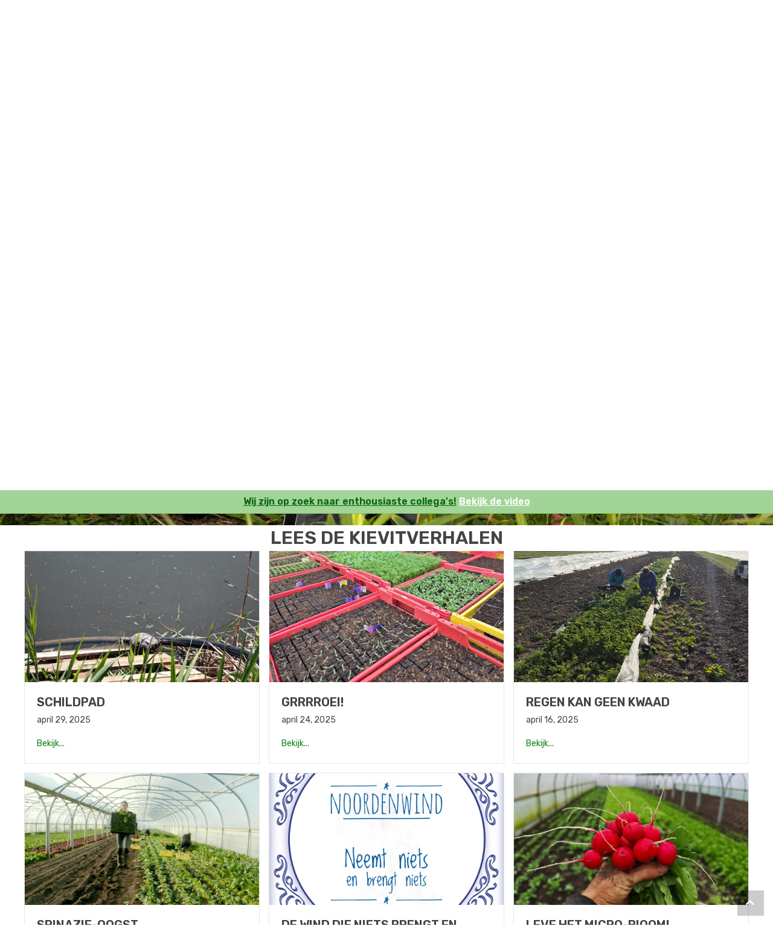

--- FILE ---
content_type: text/html; charset=UTF-8
request_url: https://kievitamines.nl/blog/page/3/
body_size: 13942
content:
<!DOCTYPE html>
<html lang="nl-NL">
<head>
<meta charset="UTF-8" />
<meta name='viewport' content='width=device-width, initial-scale=1.0' />
<meta http-equiv='X-UA-Compatible' content='IE=edge' />
<link rel="profile" href="https://gmpg.org/xfn/11" />
<meta name='robots' content='index, follow, max-image-preview:large, max-snippet:-1, max-video-preview:-1' />
	<style>img:is([sizes="auto" i], [sizes^="auto," i]) { contain-intrinsic-size: 3000px 1500px }</style>
	<!-- Google tag (gtag.js) toestemmingsmodus dataLayer toegevoegd door Site Kit -->
<script id="google_gtagjs-js-consent-mode-data-layer">
window.dataLayer = window.dataLayer || [];function gtag(){dataLayer.push(arguments);}
gtag('consent', 'default', {"ad_personalization":"denied","ad_storage":"denied","ad_user_data":"denied","analytics_storage":"denied","functionality_storage":"denied","security_storage":"denied","personalization_storage":"denied","region":["AT","BE","BG","CH","CY","CZ","DE","DK","EE","ES","FI","FR","GB","GR","HR","HU","IE","IS","IT","LI","LT","LU","LV","MT","NL","NO","PL","PT","RO","SE","SI","SK"],"wait_for_update":500});
window._googlesitekitConsentCategoryMap = {"statistics":["analytics_storage"],"marketing":["ad_storage","ad_user_data","ad_personalization"],"functional":["functionality_storage","security_storage"],"preferences":["personalization_storage"]};
window._googlesitekitConsents = {"ad_personalization":"denied","ad_storage":"denied","ad_user_data":"denied","analytics_storage":"denied","functionality_storage":"denied","security_storage":"denied","personalization_storage":"denied","region":["AT","BE","BG","CH","CY","CZ","DE","DK","EE","ES","FI","FR","GB","GR","HR","HU","IE","IS","IT","LI","LT","LU","LV","MT","NL","NO","PL","PT","RO","SE","SI","SK"],"wait_for_update":500};
</script>
<!-- Einde Google tag (gtag.js) toestemmingsmodus dataLayer toegevoegd door Site Kit -->

	<!-- This site is optimized with the Yoast SEO plugin v26.7 - https://yoast.com/wordpress/plugins/seo/ -->
	<title>Verhalen - Kievitamines</title>
	<meta name="description" content="Wij maken de mooiste dingen mee bij het wekelijks samenstellen van de pakketten. Wij vertellen je graag over de teelt en over ons bedrijf." />
	<link rel="canonical" href="https://kievitamines.nl/blog/" />
	<meta property="og:locale" content="nl_NL" />
	<meta property="og:type" content="article" />
	<meta property="og:title" content="Verhalen - Kievitamines" />
	<meta property="og:description" content="Wij maken de mooiste dingen mee bij het wekelijks samenstellen van de pakketten. Wij vertellen je graag over de teelt en over ons bedrijf." />
	<meta property="og:url" content="https://kievitamines.nl/blog/" />
	<meta property="og:site_name" content="Kievitamines" />
	<meta property="article:publisher" content="https://nl-nl.facebook.com/kievitamines/" />
	<meta property="article:modified_time" content="2026-01-07T14:09:03+00:00" />
	<meta property="og:image" content="https://kievitamines.nl/wp-content/uploads/2023/04/221212-Kievit-nieuwe-site.png" />
	<meta property="og:image:width" content="1580" />
	<meta property="og:image:height" content="1001" />
	<meta property="og:image:type" content="image/png" />
	<meta name="twitter:card" content="summary_large_image" />
	<meta name="twitter:label1" content="Geschatte leestijd" />
	<meta name="twitter:data1" content="1 minuut" />
	<script type="application/ld+json" class="yoast-schema-graph">{"@context":"https://schema.org","@graph":[{"@type":"WebPage","@id":"https://kievitamines.nl/blog/","url":"https://kievitamines.nl/blog/","name":"Verhalen - Kievitamines","isPartOf":{"@id":"https://kievitamines.nl/#website"},"datePublished":"2021-02-05T12:52:40+00:00","dateModified":"2026-01-07T14:09:03+00:00","description":"Wij maken de mooiste dingen mee bij het wekelijks samenstellen van de pakketten. Wij vertellen je graag over de teelt en over ons bedrijf.","inLanguage":"nl-NL","potentialAction":[{"@type":"ReadAction","target":["https://kievitamines.nl/blog/"]}]},{"@type":"WebSite","@id":"https://kievitamines.nl/#website","url":"https://kievitamines.nl/","name":"Kievitamines","description":"Biologische pakketten, Verse Groenten, Vers fruit","publisher":{"@id":"https://kievitamines.nl/#organization"},"alternateName":"Kievit","potentialAction":[{"@type":"SearchAction","target":{"@type":"EntryPoint","urlTemplate":"https://kievitamines.nl/?s={search_term_string}"},"query-input":{"@type":"PropertyValueSpecification","valueRequired":true,"valueName":"search_term_string"}}],"inLanguage":"nl-NL"},{"@type":"Organization","@id":"https://kievitamines.nl/#organization","name":"Kievitamines","alternateName":"Kievit","url":"https://kievitamines.nl/","logo":{"@type":"ImageObject","inLanguage":"nl-NL","@id":"https://kievitamines.nl/#/schema/logo/image/","url":"https://kievitamines.nl/wp-content/uploads/2016/08/kievit_logo.jpg","contentUrl":"https://kievitamines.nl/wp-content/uploads/2016/08/kievit_logo.jpg","width":600,"height":600,"caption":"Kievitamines"},"image":{"@id":"https://kievitamines.nl/#/schema/logo/image/"},"sameAs":["https://nl-nl.facebook.com/kievitamines/","https://www.instagram.com/kievitamines/"]}]}</script>
	<!-- / Yoast SEO plugin. -->


<link rel='dns-prefetch' href='//www.googletagmanager.com' />
<link rel='dns-prefetch' href='//fonts.googleapis.com' />
<link href='https://fonts.gstatic.com' crossorigin rel='preconnect' />
<link rel="alternate" type="application/rss+xml" title="Kievitamines &raquo; feed" href="https://kievitamines.nl/feed/" />
<link rel="alternate" type="application/rss+xml" title="Kievitamines &raquo; reacties feed" href="https://kievitamines.nl/comments/feed/" />
<link rel="preload" href="https://kievitamines.nl/wp-content/plugins/bb-plugin/fonts/fontawesome/5.15.4/webfonts/fa-solid-900.woff2" as="font" type="font/woff2" crossorigin="anonymous">
<script>
window._wpemojiSettings = {"baseUrl":"https:\/\/s.w.org\/images\/core\/emoji\/16.0.1\/72x72\/","ext":".png","svgUrl":"https:\/\/s.w.org\/images\/core\/emoji\/16.0.1\/svg\/","svgExt":".svg","source":{"concatemoji":"https:\/\/kievitamines.nl\/wp-includes\/js\/wp-emoji-release.min.js?ver=6.8.3"}};
/*! This file is auto-generated */
!function(s,n){var o,i,e;function c(e){try{var t={supportTests:e,timestamp:(new Date).valueOf()};sessionStorage.setItem(o,JSON.stringify(t))}catch(e){}}function p(e,t,n){e.clearRect(0,0,e.canvas.width,e.canvas.height),e.fillText(t,0,0);var t=new Uint32Array(e.getImageData(0,0,e.canvas.width,e.canvas.height).data),a=(e.clearRect(0,0,e.canvas.width,e.canvas.height),e.fillText(n,0,0),new Uint32Array(e.getImageData(0,0,e.canvas.width,e.canvas.height).data));return t.every(function(e,t){return e===a[t]})}function u(e,t){e.clearRect(0,0,e.canvas.width,e.canvas.height),e.fillText(t,0,0);for(var n=e.getImageData(16,16,1,1),a=0;a<n.data.length;a++)if(0!==n.data[a])return!1;return!0}function f(e,t,n,a){switch(t){case"flag":return n(e,"\ud83c\udff3\ufe0f\u200d\u26a7\ufe0f","\ud83c\udff3\ufe0f\u200b\u26a7\ufe0f")?!1:!n(e,"\ud83c\udde8\ud83c\uddf6","\ud83c\udde8\u200b\ud83c\uddf6")&&!n(e,"\ud83c\udff4\udb40\udc67\udb40\udc62\udb40\udc65\udb40\udc6e\udb40\udc67\udb40\udc7f","\ud83c\udff4\u200b\udb40\udc67\u200b\udb40\udc62\u200b\udb40\udc65\u200b\udb40\udc6e\u200b\udb40\udc67\u200b\udb40\udc7f");case"emoji":return!a(e,"\ud83e\udedf")}return!1}function g(e,t,n,a){var r="undefined"!=typeof WorkerGlobalScope&&self instanceof WorkerGlobalScope?new OffscreenCanvas(300,150):s.createElement("canvas"),o=r.getContext("2d",{willReadFrequently:!0}),i=(o.textBaseline="top",o.font="600 32px Arial",{});return e.forEach(function(e){i[e]=t(o,e,n,a)}),i}function t(e){var t=s.createElement("script");t.src=e,t.defer=!0,s.head.appendChild(t)}"undefined"!=typeof Promise&&(o="wpEmojiSettingsSupports",i=["flag","emoji"],n.supports={everything:!0,everythingExceptFlag:!0},e=new Promise(function(e){s.addEventListener("DOMContentLoaded",e,{once:!0})}),new Promise(function(t){var n=function(){try{var e=JSON.parse(sessionStorage.getItem(o));if("object"==typeof e&&"number"==typeof e.timestamp&&(new Date).valueOf()<e.timestamp+604800&&"object"==typeof e.supportTests)return e.supportTests}catch(e){}return null}();if(!n){if("undefined"!=typeof Worker&&"undefined"!=typeof OffscreenCanvas&&"undefined"!=typeof URL&&URL.createObjectURL&&"undefined"!=typeof Blob)try{var e="postMessage("+g.toString()+"("+[JSON.stringify(i),f.toString(),p.toString(),u.toString()].join(",")+"));",a=new Blob([e],{type:"text/javascript"}),r=new Worker(URL.createObjectURL(a),{name:"wpTestEmojiSupports"});return void(r.onmessage=function(e){c(n=e.data),r.terminate(),t(n)})}catch(e){}c(n=g(i,f,p,u))}t(n)}).then(function(e){for(var t in e)n.supports[t]=e[t],n.supports.everything=n.supports.everything&&n.supports[t],"flag"!==t&&(n.supports.everythingExceptFlag=n.supports.everythingExceptFlag&&n.supports[t]);n.supports.everythingExceptFlag=n.supports.everythingExceptFlag&&!n.supports.flag,n.DOMReady=!1,n.readyCallback=function(){n.DOMReady=!0}}).then(function(){return e}).then(function(){var e;n.supports.everything||(n.readyCallback(),(e=n.source||{}).concatemoji?t(e.concatemoji):e.wpemoji&&e.twemoji&&(t(e.twemoji),t(e.wpemoji)))}))}((window,document),window._wpemojiSettings);
</script>
<style id='wp-emoji-styles-inline-css'>

	img.wp-smiley, img.emoji {
		display: inline !important;
		border: none !important;
		box-shadow: none !important;
		height: 1em !important;
		width: 1em !important;
		margin: 0 0.07em !important;
		vertical-align: -0.1em !important;
		background: none !important;
		padding: 0 !important;
	}
</style>
<link rel='stylesheet' id='wp-block-library-css' href='https://kievitamines.nl/wp-includes/css/dist/block-library/style.min.css?ver=6.8.3' media='all' />
<style id='wp-block-library-theme-inline-css'>
.wp-block-audio :where(figcaption){color:#555;font-size:13px;text-align:center}.is-dark-theme .wp-block-audio :where(figcaption){color:#ffffffa6}.wp-block-audio{margin:0 0 1em}.wp-block-code{border:1px solid #ccc;border-radius:4px;font-family:Menlo,Consolas,monaco,monospace;padding:.8em 1em}.wp-block-embed :where(figcaption){color:#555;font-size:13px;text-align:center}.is-dark-theme .wp-block-embed :where(figcaption){color:#ffffffa6}.wp-block-embed{margin:0 0 1em}.blocks-gallery-caption{color:#555;font-size:13px;text-align:center}.is-dark-theme .blocks-gallery-caption{color:#ffffffa6}:root :where(.wp-block-image figcaption){color:#555;font-size:13px;text-align:center}.is-dark-theme :root :where(.wp-block-image figcaption){color:#ffffffa6}.wp-block-image{margin:0 0 1em}.wp-block-pullquote{border-bottom:4px solid;border-top:4px solid;color:currentColor;margin-bottom:1.75em}.wp-block-pullquote cite,.wp-block-pullquote footer,.wp-block-pullquote__citation{color:currentColor;font-size:.8125em;font-style:normal;text-transform:uppercase}.wp-block-quote{border-left:.25em solid;margin:0 0 1.75em;padding-left:1em}.wp-block-quote cite,.wp-block-quote footer{color:currentColor;font-size:.8125em;font-style:normal;position:relative}.wp-block-quote:where(.has-text-align-right){border-left:none;border-right:.25em solid;padding-left:0;padding-right:1em}.wp-block-quote:where(.has-text-align-center){border:none;padding-left:0}.wp-block-quote.is-large,.wp-block-quote.is-style-large,.wp-block-quote:where(.is-style-plain){border:none}.wp-block-search .wp-block-search__label{font-weight:700}.wp-block-search__button{border:1px solid #ccc;padding:.375em .625em}:where(.wp-block-group.has-background){padding:1.25em 2.375em}.wp-block-separator.has-css-opacity{opacity:.4}.wp-block-separator{border:none;border-bottom:2px solid;margin-left:auto;margin-right:auto}.wp-block-separator.has-alpha-channel-opacity{opacity:1}.wp-block-separator:not(.is-style-wide):not(.is-style-dots){width:100px}.wp-block-separator.has-background:not(.is-style-dots){border-bottom:none;height:1px}.wp-block-separator.has-background:not(.is-style-wide):not(.is-style-dots){height:2px}.wp-block-table{margin:0 0 1em}.wp-block-table td,.wp-block-table th{word-break:normal}.wp-block-table :where(figcaption){color:#555;font-size:13px;text-align:center}.is-dark-theme .wp-block-table :where(figcaption){color:#ffffffa6}.wp-block-video :where(figcaption){color:#555;font-size:13px;text-align:center}.is-dark-theme .wp-block-video :where(figcaption){color:#ffffffa6}.wp-block-video{margin:0 0 1em}:root :where(.wp-block-template-part.has-background){margin-bottom:0;margin-top:0;padding:1.25em 2.375em}
</style>
<style id='classic-theme-styles-inline-css'>
/*! This file is auto-generated */
.wp-block-button__link{color:#fff;background-color:#32373c;border-radius:9999px;box-shadow:none;text-decoration:none;padding:calc(.667em + 2px) calc(1.333em + 2px);font-size:1.125em}.wp-block-file__button{background:#32373c;color:#fff;text-decoration:none}
</style>
<style id='global-styles-inline-css'>
:root{--wp--preset--aspect-ratio--square: 1;--wp--preset--aspect-ratio--4-3: 4/3;--wp--preset--aspect-ratio--3-4: 3/4;--wp--preset--aspect-ratio--3-2: 3/2;--wp--preset--aspect-ratio--2-3: 2/3;--wp--preset--aspect-ratio--16-9: 16/9;--wp--preset--aspect-ratio--9-16: 9/16;--wp--preset--color--black: #000000;--wp--preset--color--cyan-bluish-gray: #abb8c3;--wp--preset--color--white: #ffffff;--wp--preset--color--pale-pink: #f78da7;--wp--preset--color--vivid-red: #cf2e2e;--wp--preset--color--luminous-vivid-orange: #ff6900;--wp--preset--color--luminous-vivid-amber: #fcb900;--wp--preset--color--light-green-cyan: #7bdcb5;--wp--preset--color--vivid-green-cyan: #00d084;--wp--preset--color--pale-cyan-blue: #8ed1fc;--wp--preset--color--vivid-cyan-blue: #0693e3;--wp--preset--color--vivid-purple: #9b51e0;--wp--preset--color--fl-heading-text: #444444;--wp--preset--color--fl-body-bg: #ffffff;--wp--preset--color--fl-body-text: #444444;--wp--preset--color--fl-accent: #0a8217;--wp--preset--color--fl-accent-hover: #3cc932;--wp--preset--color--fl-topbar-bg: #a2d397;--wp--preset--color--fl-topbar-text: #04680c;--wp--preset--color--fl-topbar-link: #ffffff;--wp--preset--color--fl-topbar-hover: #3cc932;--wp--preset--color--fl-header-bg: #ffffff;--wp--preset--color--fl-header-text: #0a8217;--wp--preset--color--fl-header-link: #0a8217;--wp--preset--color--fl-header-hover: #3cc932;--wp--preset--color--fl-nav-bg: #ffffff;--wp--preset--color--fl-nav-link: #808080;--wp--preset--color--fl-nav-hover: #428bca;--wp--preset--color--fl-content-bg: #ffffff;--wp--preset--color--fl-footer-widgets-bg: #0a8217;--wp--preset--color--fl-footer-widgets-text: #ffffff;--wp--preset--color--fl-footer-widgets-link: #3cc932;--wp--preset--color--fl-footer-widgets-hover: #3cc932;--wp--preset--color--fl-footer-bg: #ffffff;--wp--preset--color--fl-footer-text: #444444;--wp--preset--color--fl-footer-link: #0a8217;--wp--preset--color--fl-footer-hover: #530a82;--wp--preset--gradient--vivid-cyan-blue-to-vivid-purple: linear-gradient(135deg,rgba(6,147,227,1) 0%,rgb(155,81,224) 100%);--wp--preset--gradient--light-green-cyan-to-vivid-green-cyan: linear-gradient(135deg,rgb(122,220,180) 0%,rgb(0,208,130) 100%);--wp--preset--gradient--luminous-vivid-amber-to-luminous-vivid-orange: linear-gradient(135deg,rgba(252,185,0,1) 0%,rgba(255,105,0,1) 100%);--wp--preset--gradient--luminous-vivid-orange-to-vivid-red: linear-gradient(135deg,rgba(255,105,0,1) 0%,rgb(207,46,46) 100%);--wp--preset--gradient--very-light-gray-to-cyan-bluish-gray: linear-gradient(135deg,rgb(238,238,238) 0%,rgb(169,184,195) 100%);--wp--preset--gradient--cool-to-warm-spectrum: linear-gradient(135deg,rgb(74,234,220) 0%,rgb(151,120,209) 20%,rgb(207,42,186) 40%,rgb(238,44,130) 60%,rgb(251,105,98) 80%,rgb(254,248,76) 100%);--wp--preset--gradient--blush-light-purple: linear-gradient(135deg,rgb(255,206,236) 0%,rgb(152,150,240) 100%);--wp--preset--gradient--blush-bordeaux: linear-gradient(135deg,rgb(254,205,165) 0%,rgb(254,45,45) 50%,rgb(107,0,62) 100%);--wp--preset--gradient--luminous-dusk: linear-gradient(135deg,rgb(255,203,112) 0%,rgb(199,81,192) 50%,rgb(65,88,208) 100%);--wp--preset--gradient--pale-ocean: linear-gradient(135deg,rgb(255,245,203) 0%,rgb(182,227,212) 50%,rgb(51,167,181) 100%);--wp--preset--gradient--electric-grass: linear-gradient(135deg,rgb(202,248,128) 0%,rgb(113,206,126) 100%);--wp--preset--gradient--midnight: linear-gradient(135deg,rgb(2,3,129) 0%,rgb(40,116,252) 100%);--wp--preset--font-size--small: 13px;--wp--preset--font-size--medium: 20px;--wp--preset--font-size--large: 36px;--wp--preset--font-size--x-large: 42px;--wp--preset--spacing--20: 0.44rem;--wp--preset--spacing--30: 0.67rem;--wp--preset--spacing--40: 1rem;--wp--preset--spacing--50: 1.5rem;--wp--preset--spacing--60: 2.25rem;--wp--preset--spacing--70: 3.38rem;--wp--preset--spacing--80: 5.06rem;--wp--preset--shadow--natural: 6px 6px 9px rgba(0, 0, 0, 0.2);--wp--preset--shadow--deep: 12px 12px 50px rgba(0, 0, 0, 0.4);--wp--preset--shadow--sharp: 6px 6px 0px rgba(0, 0, 0, 0.2);--wp--preset--shadow--outlined: 6px 6px 0px -3px rgba(255, 255, 255, 1), 6px 6px rgba(0, 0, 0, 1);--wp--preset--shadow--crisp: 6px 6px 0px rgba(0, 0, 0, 1);}:where(.is-layout-flex){gap: 0.5em;}:where(.is-layout-grid){gap: 0.5em;}body .is-layout-flex{display: flex;}.is-layout-flex{flex-wrap: wrap;align-items: center;}.is-layout-flex > :is(*, div){margin: 0;}body .is-layout-grid{display: grid;}.is-layout-grid > :is(*, div){margin: 0;}:where(.wp-block-columns.is-layout-flex){gap: 2em;}:where(.wp-block-columns.is-layout-grid){gap: 2em;}:where(.wp-block-post-template.is-layout-flex){gap: 1.25em;}:where(.wp-block-post-template.is-layout-grid){gap: 1.25em;}.has-black-color{color: var(--wp--preset--color--black) !important;}.has-cyan-bluish-gray-color{color: var(--wp--preset--color--cyan-bluish-gray) !important;}.has-white-color{color: var(--wp--preset--color--white) !important;}.has-pale-pink-color{color: var(--wp--preset--color--pale-pink) !important;}.has-vivid-red-color{color: var(--wp--preset--color--vivid-red) !important;}.has-luminous-vivid-orange-color{color: var(--wp--preset--color--luminous-vivid-orange) !important;}.has-luminous-vivid-amber-color{color: var(--wp--preset--color--luminous-vivid-amber) !important;}.has-light-green-cyan-color{color: var(--wp--preset--color--light-green-cyan) !important;}.has-vivid-green-cyan-color{color: var(--wp--preset--color--vivid-green-cyan) !important;}.has-pale-cyan-blue-color{color: var(--wp--preset--color--pale-cyan-blue) !important;}.has-vivid-cyan-blue-color{color: var(--wp--preset--color--vivid-cyan-blue) !important;}.has-vivid-purple-color{color: var(--wp--preset--color--vivid-purple) !important;}.has-black-background-color{background-color: var(--wp--preset--color--black) !important;}.has-cyan-bluish-gray-background-color{background-color: var(--wp--preset--color--cyan-bluish-gray) !important;}.has-white-background-color{background-color: var(--wp--preset--color--white) !important;}.has-pale-pink-background-color{background-color: var(--wp--preset--color--pale-pink) !important;}.has-vivid-red-background-color{background-color: var(--wp--preset--color--vivid-red) !important;}.has-luminous-vivid-orange-background-color{background-color: var(--wp--preset--color--luminous-vivid-orange) !important;}.has-luminous-vivid-amber-background-color{background-color: var(--wp--preset--color--luminous-vivid-amber) !important;}.has-light-green-cyan-background-color{background-color: var(--wp--preset--color--light-green-cyan) !important;}.has-vivid-green-cyan-background-color{background-color: var(--wp--preset--color--vivid-green-cyan) !important;}.has-pale-cyan-blue-background-color{background-color: var(--wp--preset--color--pale-cyan-blue) !important;}.has-vivid-cyan-blue-background-color{background-color: var(--wp--preset--color--vivid-cyan-blue) !important;}.has-vivid-purple-background-color{background-color: var(--wp--preset--color--vivid-purple) !important;}.has-black-border-color{border-color: var(--wp--preset--color--black) !important;}.has-cyan-bluish-gray-border-color{border-color: var(--wp--preset--color--cyan-bluish-gray) !important;}.has-white-border-color{border-color: var(--wp--preset--color--white) !important;}.has-pale-pink-border-color{border-color: var(--wp--preset--color--pale-pink) !important;}.has-vivid-red-border-color{border-color: var(--wp--preset--color--vivid-red) !important;}.has-luminous-vivid-orange-border-color{border-color: var(--wp--preset--color--luminous-vivid-orange) !important;}.has-luminous-vivid-amber-border-color{border-color: var(--wp--preset--color--luminous-vivid-amber) !important;}.has-light-green-cyan-border-color{border-color: var(--wp--preset--color--light-green-cyan) !important;}.has-vivid-green-cyan-border-color{border-color: var(--wp--preset--color--vivid-green-cyan) !important;}.has-pale-cyan-blue-border-color{border-color: var(--wp--preset--color--pale-cyan-blue) !important;}.has-vivid-cyan-blue-border-color{border-color: var(--wp--preset--color--vivid-cyan-blue) !important;}.has-vivid-purple-border-color{border-color: var(--wp--preset--color--vivid-purple) !important;}.has-vivid-cyan-blue-to-vivid-purple-gradient-background{background: var(--wp--preset--gradient--vivid-cyan-blue-to-vivid-purple) !important;}.has-light-green-cyan-to-vivid-green-cyan-gradient-background{background: var(--wp--preset--gradient--light-green-cyan-to-vivid-green-cyan) !important;}.has-luminous-vivid-amber-to-luminous-vivid-orange-gradient-background{background: var(--wp--preset--gradient--luminous-vivid-amber-to-luminous-vivid-orange) !important;}.has-luminous-vivid-orange-to-vivid-red-gradient-background{background: var(--wp--preset--gradient--luminous-vivid-orange-to-vivid-red) !important;}.has-very-light-gray-to-cyan-bluish-gray-gradient-background{background: var(--wp--preset--gradient--very-light-gray-to-cyan-bluish-gray) !important;}.has-cool-to-warm-spectrum-gradient-background{background: var(--wp--preset--gradient--cool-to-warm-spectrum) !important;}.has-blush-light-purple-gradient-background{background: var(--wp--preset--gradient--blush-light-purple) !important;}.has-blush-bordeaux-gradient-background{background: var(--wp--preset--gradient--blush-bordeaux) !important;}.has-luminous-dusk-gradient-background{background: var(--wp--preset--gradient--luminous-dusk) !important;}.has-pale-ocean-gradient-background{background: var(--wp--preset--gradient--pale-ocean) !important;}.has-electric-grass-gradient-background{background: var(--wp--preset--gradient--electric-grass) !important;}.has-midnight-gradient-background{background: var(--wp--preset--gradient--midnight) !important;}.has-small-font-size{font-size: var(--wp--preset--font-size--small) !important;}.has-medium-font-size{font-size: var(--wp--preset--font-size--medium) !important;}.has-large-font-size{font-size: var(--wp--preset--font-size--large) !important;}.has-x-large-font-size{font-size: var(--wp--preset--font-size--x-large) !important;}
:where(.wp-block-post-template.is-layout-flex){gap: 1.25em;}:where(.wp-block-post-template.is-layout-grid){gap: 1.25em;}
:where(.wp-block-columns.is-layout-flex){gap: 2em;}:where(.wp-block-columns.is-layout-grid){gap: 2em;}
:root :where(.wp-block-pullquote){font-size: 1.5em;line-height: 1.6;}
</style>
<link rel='stylesheet' id='font-awesome-5-css' href='https://kievitamines.nl/wp-content/plugins/bb-plugin/fonts/fontawesome/5.15.4/css/all.min.css?ver=2.10.0.5' media='all' />
<link rel='stylesheet' id='jquery-magnificpopup-css' href='https://kievitamines.nl/wp-content/plugins/bb-plugin/css/jquery.magnificpopup.min.css?ver=2.10.0.5' media='all' />
<link rel='stylesheet' id='fl-builder-layout-170-css' href='https://kievitamines.nl/wp-content/uploads/bb-plugin/cache/170-layout.css?ver=11e3c3183dd4e39a24d23ee0268a8914' media='all' />
<link rel='stylesheet' id='magnificPopup-css' href='https://kievitamines.nl/wp-content/plugins/wpzoom-addons-for-beaver-builder/assets/css/magnific-popup.css?ver=1.3.7' media='all' />
<link rel='stylesheet' id='bootstrap-4-css' href='https://kievitamines.nl/wp-content/themes/bb-theme/css/bootstrap-4.min.css?ver=1.7.19.1' media='all' />
<link rel='stylesheet' id='fl-automator-skin-css' href='https://kievitamines.nl/wp-content/uploads/bb-theme/skin-6964b98d1d11d.css?ver=1.7.19.1' media='all' />
<link rel='stylesheet' id='fl-builder-google-fonts-239d887518cbbbbaa1783b295c02b125-css' href='//fonts.googleapis.com/css?family=Roboto+Slab%3A300%2C400%2C700%7CMontserrat%3A700%2C400%7CRubik%3A400%2C600%2C500%7CKaushan+Script%3A400&#038;ver=6.8.3' media='all' />
<script src="https://kievitamines.nl/wp-includes/js/jquery/jquery.min.js?ver=3.7.1" id="jquery-core-js"></script>
<script src="https://kievitamines.nl/wp-includes/js/jquery/jquery-migrate.min.js?ver=3.4.1" id="jquery-migrate-js"></script>

<!-- Google tag (gtag.js) snippet toegevoegd door Site Kit -->
<!-- Google Analytics snippet toegevoegd door Site Kit -->
<script src="https://www.googletagmanager.com/gtag/js?id=G-9QGX0M87SN" id="google_gtagjs-js" async></script>
<script id="google_gtagjs-js-after">
window.dataLayer = window.dataLayer || [];function gtag(){dataLayer.push(arguments);}
gtag("set","linker",{"domains":["kievitamines.nl"]});
gtag("js", new Date());
gtag("set", "developer_id.dZTNiMT", true);
gtag("config", "G-9QGX0M87SN");
</script>
<link rel="https://api.w.org/" href="https://kievitamines.nl/wp-json/" /><link rel="alternate" title="JSON" type="application/json" href="https://kievitamines.nl/wp-json/wp/v2/pages/170" /><link rel="EditURI" type="application/rsd+xml" title="RSD" href="https://kievitamines.nl/xmlrpc.php?rsd" />
<meta name="generator" content="WordPress 6.8.3" />
<link rel='shortlink' href='https://kievitamines.nl/?p=170' />
<link rel="alternate" title="oEmbed (JSON)" type="application/json+oembed" href="https://kievitamines.nl/wp-json/oembed/1.0/embed?url=https%3A%2F%2Fkievitamines.nl%2Fblog%2F" />
<link rel="alternate" title="oEmbed (XML)" type="text/xml+oembed" href="https://kievitamines.nl/wp-json/oembed/1.0/embed?url=https%3A%2F%2Fkievitamines.nl%2Fblog%2F&#038;format=xml" />
<meta name="generator" content="Site Kit by Google 1.170.0" /><link rel="icon" href="https://kievitamines.nl/wp-content/uploads/2021/02/cropped-Kievit-logo-groot-32x32.png" sizes="32x32" />
<link rel="icon" href="https://kievitamines.nl/wp-content/uploads/2021/02/cropped-Kievit-logo-groot-192x192.png" sizes="192x192" />
<link rel="apple-touch-icon" href="https://kievitamines.nl/wp-content/uploads/2021/02/cropped-Kievit-logo-groot-180x180.png" />
<meta name="msapplication-TileImage" content="https://kievitamines.nl/wp-content/uploads/2021/02/cropped-Kievit-logo-groot-270x270.png" />
		<style id="wp-custom-css">
			.button {
	display: inline-block!important;
	padding: 10px 20px!important;
	color: #fff!important;
	background-color: #0a8217!important;
	margin-bottom: 20px;
	text-decoration: none!important;
}

.button:hover {
	background-color: #004407!importanty;
}

.single-post .qodef-post-image {display:none;}
.single-post .qodef-blog-standard-post-date {display:none;}
.single-post .qodef-post-info {display:none;}
.single-post .qodef-blog-standard-info-holder {margin-left:0;}
html body .fl-page-bar {
font-size:15px;
}

.fl-page-bar{
	font-family: 'Rubik', sans-serif;
  color: white;
  text-decoration: underline;
	text-align: left;

}

.fl-page-footer-widgets{
	font-family: 'Rubik', sans-serif;
}

.fl-page-footer{
	font-family: 'Rubik', sans-serif;
}


.fl-page-bar-text{
	font-size: 16px;
	font-weight: bold;
	line-height: 18px
		
}

.fl-post-content{	font-family: 'Rubik', sans-serif;
}		</style>
		</head>
<body class="paged wp-singular page-template-default page page-id-170 paged-3 page-paged-3 wp-theme-bb-theme fl-builder fl-builder-2-10-0-5 fl-themer-1-5-2-1-20251125200437 fl-theme-1-7-19-1 fl-no-js fl-framework-bootstrap-4 fl-preset-default fl-full-width fl-shrink fl-footer-effect fl-scroll-to-top fl-search-active fl-submenu-toggle" itemscope="itemscope" itemtype="https://schema.org/WebPage">
<a aria-label="Spring naar content" class="fl-screen-reader-text" href="#fl-main-content">Spring naar content</a><div class="fl-page">
	<div class="fl-page-bar">
	<div class="fl-page-bar-container container">
		<div class="fl-page-bar-row row">
			<div class="col-lg-12 text-center clearfix"><div class="fl-page-bar-text fl-page-bar-text-1"><u>Wij zijn op zoek naar enthousiaste collega's!</u> <a href="https://kievitamines.nl/blog/vacature-bezorgers-gezocht/"><u>Bekijk de video</u></a></h></div></div>					</div>
	</div>
</div><!-- .fl-page-bar -->
<header class="fl-page-header fl-page-header-primary fl-page-nav-right fl-page-nav-toggle-icon fl-page-nav-toggle-visible-mobile" itemscope="itemscope" itemtype="https://schema.org/WPHeader"  role="banner">
	<div class="fl-page-header-wrap">
		<div class="fl-page-header-container container">
			<div class="fl-page-header-row row">
				<div class="col-md-12 col-lg-4 fl-page-header-logo-col">
					<div class="fl-page-header-logo" itemscope="itemscope" itemtype="https://schema.org/Organization">
						<a href="https://kievitamines.nl/" itemprop="url"><img class="fl-logo-img" loading="false" data-no-lazy="1"   itemscope itemtype="https://schema.org/ImageObject" src="https://kievitamines.nl/wp-content/uploads/2025/04/Kievit-logo-website_1.png" data-retina="" title="" width="247" data-width="247" height="100" data-height="100" alt="Kievitamines" /><meta itemprop="name" content="Kievitamines" /></a>
											</div>
				</div>
				<div class="col-md-12 col-lg-8 fl-page-nav-col">
					<div class="fl-page-nav-wrap">
						<nav class="fl-page-nav fl-nav navbar navbar-default navbar-expand-md" aria-label="Hoofdmenu" itemscope="itemscope" itemtype="https://schema.org/SiteNavigationElement" role="navigation">
							<button type="button" class="navbar-toggle navbar-toggler" data-toggle="collapse" data-target=".fl-page-nav-collapse">
								<span><i class="fas fa-bars" aria-hidden="true"></i><span class="sr-only">Menu</span></span>
							</button>
							<div class="fl-page-nav-collapse collapse navbar-collapse">
								<ul id="menu-hoofdmenu" class="nav navbar-nav navbar-right menu fl-theme-menu"><li id="menu-item-18385" class="menu-item menu-item-type-post_type menu-item-object-page menu-item-has-children menu-item-18385 nav-item"><a href="https://kievitamines.nl/over-kievit/" class="nav-link">Wij zijn Kievit</a><div class="fl-submenu-icon-wrap"><span class="fl-submenu-toggle-icon"></span></div>
<ul class="sub-menu">
	<li id="menu-item-18386" class="menu-item menu-item-type-post_type menu-item-object-page menu-item-18386 nav-item"><a href="https://kievitamines.nl/over-kievit/" class="nav-link">Over Kievit</a></li>
	<li id="menu-item-20284" class="menu-item menu-item-type-post_type menu-item-object-page menu-item-20284 nav-item"><a href="https://kievitamines.nl/van-land-naar-klant/" class="nav-link">Van Land naar Klant</a></li>
	<li id="menu-item-18388" class="menu-item menu-item-type-post_type menu-item-object-page menu-item-18388 nav-item"><a href="https://kievitamines.nl/over-kievit/werken-bij/" class="nav-link">Werken bij Kievit</a></li>
</ul>
</li>
<li id="menu-item-331" class="menu-item menu-item-type-post_type menu-item-object-page menu-item-has-children menu-item-331 nav-item"><a href="https://kievitamines.nl/pakketten/" class="nav-link">Onze producten</a><div class="fl-submenu-icon-wrap"><span class="fl-submenu-toggle-icon"></span></div>
<ul class="sub-menu">
	<li id="menu-item-18389" class="menu-item menu-item-type-post_type menu-item-object-page menu-item-18389 nav-item"><a href="https://kievitamines.nl/pakketten/" class="nav-link">Hoe werkt het</a></li>
	<li id="menu-item-293" class="menu-item menu-item-type-post_type menu-item-object-page menu-item-293 nav-item"><a href="https://kievitamines.nl/digitale-boerenmarkt/" class="nav-link">Extra producten</a></li>
	<li id="menu-item-18390" class="menu-item menu-item-type-post_type menu-item-object-page menu-item-18390 nav-item"><a href="https://kievitamines.nl/kievitamines/aanmelden/" class="nav-link">Klant worden</a></li>
	<li id="menu-item-18391" class="menu-item menu-item-type-post_type menu-item-object-page menu-item-18391 nav-item"><a href="https://kievitamines.nl/recepten/" class="nav-link">Recepten</a></li>
	<li id="menu-item-18392" class="menu-item menu-item-type-post_type menu-item-object-page menu-item-18392 nav-item"><a href="https://kievitamines.nl/veelgestelde-vragen/" class="nav-link">Veelgestelde vragen</a></li>
</ul>
</li>
<li id="menu-item-19087" class="menu-item menu-item-type-post_type menu-item-object-page current-menu-item page_item page-item-170 current_page_item menu-item-19087 nav-item"><a href="https://kievitamines.nl/blog/" aria-current="page" class="nav-link">Verhalen</a></li>
<li id="menu-item-5929" class="menu-item menu-item-type-custom menu-item-object-custom menu-item-has-children menu-item-5929 nav-item"><a href="https://mijn.kievitamines.nl" class="nav-link">&#8211; Mijn Kievit &#8211;</a><div class="fl-submenu-icon-wrap"><span class="fl-submenu-toggle-icon"></span></div>
<ul class="sub-menu">
	<li id="menu-item-18393" class="menu-item menu-item-type-custom menu-item-object-custom menu-item-18393 nav-item"><a href="https://mijn.kievitamines.nl" class="nav-link">Inloggen</a></li>
	<li id="menu-item-18394" class="menu-item menu-item-type-post_type menu-item-object-page menu-item-18394 nav-item"><a href="https://kievitamines.nl/kievitamines/aanmelden/" class="nav-link">Klant worden</a></li>
	<li id="menu-item-18395" class="menu-item menu-item-type-post_type menu-item-object-page menu-item-18395 nav-item"><a href="https://kievitamines.nl/digitale-boerenmarkt/" class="nav-link">Extra producten</a></li>
	<li id="menu-item-18396" class="menu-item menu-item-type-post_type menu-item-object-page menu-item-18396 nav-item"><a href="https://kievitamines.nl/recepten/" class="nav-link">Recepten</a></li>
</ul>
</li>
</ul><div class="fl-page-nav-search">
	<a href="#" class="fas fa-search" aria-label="Zoeken" aria-expanded="false" aria-haspopup="true" id='flsearchform'></a>
	<form method="get" role="search" aria-label="Zoeken" action="https://kievitamines.nl/" title="Typ en klik op Enter om te zoeken">
		<input type="search" class="fl-search-input form-control" name="s" placeholder="Zoeken" value="" aria-labelledby="flsearchform" />
	</form>
</div>
							</div>
						</nav>
					</div>
				</div>
			</div>
		</div>
	</div>
</header><!-- .fl-page-header -->
	<div id="fl-main-content" class="fl-page-content" itemprop="mainContentOfPage" role="main">

		
<div class="fl-content-full container">
	<div class="row">
		<div class="fl-content col-md-12">
			<article class="fl-post post-170 page type-page status-publish hentry" id="fl-post-170" itemscope="itemscope" itemtype="https://schema.org/CreativeWork">

			<div class="fl-post-content clearfix" itemprop="text">
		<div class="fl-builder-content fl-builder-content-170 fl-builder-content-primary fl-builder-global-templates-locked" data-post-id="170"><div class="fl-row fl-row-full-width fl-row-bg-photo fl-node-601d3f89263cf fl-row-full-height fl-row-align-bottom" data-node="601d3f89263cf">
	<div class="fl-row-content-wrap">
						<div class="fl-row-content fl-row-fixed-width fl-node-content">
		
<div class="fl-col-group fl-node-601d3f89263d3" data-node="601d3f89263d3">
			<div class="fl-col fl-node-601d3f89263d4 fl-col-bg-color" data-node="601d3f89263d4">
	<div class="fl-col-content fl-node-content"><div class="fl-module fl-module-heading fl-node-601d3f89263d5" data-node="601d3f89263d5">
	<div class="fl-module-content fl-node-content">
		<h1 class="fl-heading">
		<span class="fl-heading-text">VERHALEN VAN <br>DE VOLLE GROND</span>
	</h1>
	</div>
</div>
<div class="fl-module fl-module-rich-text fl-node-601d3f89263d6" data-node="601d3f89263d6">
	<div class="fl-module-content fl-node-content">
		<div class="fl-rich-text">
	<p style="text-align: center;"><strong>Wekelijks kun je hier informatie vinden over je pakket, de telers of ons bedrijf. Elke week zetten wij een merk of een productgroep in het zonnetje en lees je hier de achtergrond verhalen. Ook schrijven wij over de producten uit ons pakket.</strong></p>
</div>
	</div>
</div>
</div>
</div>
	</div>
		</div>
	</div>
</div>
<div class="fl-row fl-row-fixed-width fl-row-bg-none fl-node-601d3f89263d8 fl-row-default-height fl-row-align-center" data-node="601d3f89263d8">
	<div class="fl-row-content-wrap">
						<div class="fl-row-content fl-row-fixed-width fl-node-content">
		
<div class="fl-col-group fl-node-601d3f89263d9" data-node="601d3f89263d9">
			<div class="fl-col fl-node-601d3f89263da fl-col-bg-color" data-node="601d3f89263da">
	<div class="fl-col-content fl-node-content"><div class="fl-module fl-module-heading fl-node-601d3f89263db" data-node="601d3f89263db">
	<div class="fl-module-content fl-node-content">
		<h2 class="fl-heading">
		<span class="fl-heading-text">LEES DE KIEVITVERHALEN</span>
	</h2>
	</div>
</div>
<div class="fl-module fl-module-post-grid fl-node-601d3f89263dc" data-node="601d3f89263dc">
	<div class="fl-module-content fl-node-content">
			<div class="fl-post-grid fl-paged-scroll-to" itemscope="itemscope" itemtype="https://schema.org/Blog">
	<div class="fl-post-column">

<div class="fl-post-grid-post fl-post-grid-image-above-title fl-post-columns-post fl-post-align-center post-18219 post type-post status-publish format-standard has-post-thumbnail hentry category-blog" itemscope="itemscope" itemtype="https://schema.org/BlogPosting">
	<meta itemscope itemprop="mainEntityOfPage" itemtype="https://schema.org/WebPage" itemid="https://kievitamines.nl/blog/schildpad/" content="Schildpad" /><meta itemprop="datePublished" content="2025-04-29" /><meta itemprop="dateModified" content="2025-04-29" /><div itemprop="publisher" itemscope itemtype="https://schema.org/Organization"><meta itemprop="name" content="Kievitamines"><div itemprop="logo" itemscope itemtype="https://schema.org/ImageObject"><meta itemprop="url" content="https://kievitamines.nl/wp-content/uploads/2025/04/Kievit-logo-website_1.png"></div></div><div itemscope itemprop="author" itemtype="https://schema.org/Person"><meta itemprop="url" content="https://kievitamines.nl/author/geke-kievit/" /><meta itemprop="name" content="Geke" /></div><div itemscope itemprop="image" itemtype="https://schema.org/ImageObject"><meta itemprop="url" content="https://kievitamines.nl/wp-content/uploads/2025/04/IMG-20250429-WA0002-schildpad.jpg" /><meta itemprop="width" content="2048" /><meta itemprop="height" content="1536" /></div><div itemprop="interactionStatistic" itemscope itemtype="https://schema.org/InteractionCounter"><meta itemprop="interactionType" content="https://schema.org/CommentAction" /><meta itemprop="userInteractionCount" content="0" /></div>
<div class="fl-post-image">
	<a href='https://kievitamines.nl/blog/schildpad/' title='Schildpad'><img fetchpriority="high" decoding="async" width="1024" height="768" src="https://kievitamines.nl/wp-content/uploads/2025/04/IMG-20250429-WA0002-schildpad-1024x768.jpg" class=" wp-post-image" alt="" itemprop="image" srcset="https://kievitamines.nl/wp-content/uploads/2025/04/IMG-20250429-WA0002-schildpad-1024x768.jpg 1024w, https://kievitamines.nl/wp-content/uploads/2025/04/IMG-20250429-WA0002-schildpad-300x225.jpg 300w, https://kievitamines.nl/wp-content/uploads/2025/04/IMG-20250429-WA0002-schildpad-768x576.jpg 768w, https://kievitamines.nl/wp-content/uploads/2025/04/IMG-20250429-WA0002-schildpad-1536x1152.jpg 1536w, https://kievitamines.nl/wp-content/uploads/2025/04/IMG-20250429-WA0002-schildpad.jpg 2048w" sizes="(max-width: 1024px) 100vw, 1024px" /></a>
</div>


<div class="fl-post-text">

    <h2 class="fl-post-title"><a href='https://kievitamines.nl/blog/schildpad/' title='Schildpad'>Schildpad</a></h2>

    <div class="fl-post-meta">
    	<!-- By <a href="https://kievitamines.nl/author/geke-kievit/">Geke</a> -->
    	<span class="fl-post-meta-sep"></span>
    	april 29, 2025
    </div>



    <div class="fl-post-more-link">
    	<a href='https://kievitamines.nl/blog/schildpad/' title='Bekijk...'>Bekijk...</a>
    </div>

</div>
</div>

</div>
<div class="fl-post-column">

<div class="fl-post-grid-post fl-post-grid-image-above-title fl-post-columns-post fl-post-align-center post-18148 post type-post status-publish format-standard has-post-thumbnail hentry category-blog" itemscope="itemscope" itemtype="https://schema.org/BlogPosting">
	<meta itemscope itemprop="mainEntityOfPage" itemtype="https://schema.org/WebPage" itemid="https://kievitamines.nl/blog/grrrroei/" content="Grrrroei!" /><meta itemprop="datePublished" content="2025-04-24" /><meta itemprop="dateModified" content="2025-04-24" /><div itemprop="publisher" itemscope itemtype="https://schema.org/Organization"><meta itemprop="name" content="Kievitamines"><div itemprop="logo" itemscope itemtype="https://schema.org/ImageObject"><meta itemprop="url" content="https://kievitamines.nl/wp-content/uploads/2025/04/Kievit-logo-website_1.png"></div></div><div itemscope itemprop="author" itemtype="https://schema.org/Person"><meta itemprop="url" content="https://kievitamines.nl/author/geke-kievit/" /><meta itemprop="name" content="Geke" /></div><div itemscope itemprop="image" itemtype="https://schema.org/ImageObject"><meta itemprop="url" content="https://kievitamines.nl/wp-content/uploads/2025/04/grrroei-scaled.jpg" /><meta itemprop="width" content="2560" /><meta itemprop="height" content="1920" /></div><div itemprop="interactionStatistic" itemscope itemtype="https://schema.org/InteractionCounter"><meta itemprop="interactionType" content="https://schema.org/CommentAction" /><meta itemprop="userInteractionCount" content="0" /></div>
<div class="fl-post-image">
	<a href='https://kievitamines.nl/blog/grrrroei/' title='Grrrroei!'><img loading="lazy" decoding="async" width="1024" height="768" src="https://kievitamines.nl/wp-content/uploads/2025/04/grrroei-1024x768.jpg" class=" wp-post-image" alt="" itemprop="image" srcset="https://kievitamines.nl/wp-content/uploads/2025/04/grrroei-1024x768.jpg 1024w, https://kievitamines.nl/wp-content/uploads/2025/04/grrroei-300x225.jpg 300w, https://kievitamines.nl/wp-content/uploads/2025/04/grrroei-768x576.jpg 768w, https://kievitamines.nl/wp-content/uploads/2025/04/grrroei-1536x1152.jpg 1536w, https://kievitamines.nl/wp-content/uploads/2025/04/grrroei-2048x1536.jpg 2048w" sizes="auto, (max-width: 1024px) 100vw, 1024px" /></a>
</div>


<div class="fl-post-text">

    <h2 class="fl-post-title"><a href='https://kievitamines.nl/blog/grrrroei/' title='Grrrroei!'>Grrrroei!</a></h2>

    <div class="fl-post-meta">
    	<!-- By <a href="https://kievitamines.nl/author/geke-kievit/">Geke</a> -->
    	<span class="fl-post-meta-sep"></span>
    	april 24, 2025
    </div>



    <div class="fl-post-more-link">
    	<a href='https://kievitamines.nl/blog/grrrroei/' title='Bekijk...'>Bekijk...</a>
    </div>

</div>
</div>

</div>
<div class="fl-post-column">

<div class="fl-post-grid-post fl-post-grid-image-above-title fl-post-columns-post fl-post-align-center post-18083 post type-post status-publish format-standard has-post-thumbnail hentry category-blog" itemscope="itemscope" itemtype="https://schema.org/BlogPosting">
	<meta itemscope itemprop="mainEntityOfPage" itemtype="https://schema.org/WebPage" itemid="https://kievitamines.nl/blog/regen-kan-geen-kwaad/" content="Regen kan geen kwaad" /><meta itemprop="datePublished" content="2025-04-16" /><meta itemprop="dateModified" content="2025-04-16" /><div itemprop="publisher" itemscope itemtype="https://schema.org/Organization"><meta itemprop="name" content="Kievitamines"><div itemprop="logo" itemscope itemtype="https://schema.org/ImageObject"><meta itemprop="url" content="https://kievitamines.nl/wp-content/uploads/2025/04/Kievit-logo-website_1.png"></div></div><div itemscope itemprop="author" itemtype="https://schema.org/Person"><meta itemprop="url" content="https://kievitamines.nl/author/geke-kievit/" /><meta itemprop="name" content="Geke" /></div><div itemscope itemprop="image" itemtype="https://schema.org/ImageObject"><meta itemprop="url" content="https://kievitamines.nl/wp-content/uploads/2025/04/peterselieoogst-25-scaled.jpg" /><meta itemprop="width" content="1920" /><meta itemprop="height" content="2560" /></div><div itemprop="interactionStatistic" itemscope itemtype="https://schema.org/InteractionCounter"><meta itemprop="interactionType" content="https://schema.org/CommentAction" /><meta itemprop="userInteractionCount" content="0" /></div>
<div class="fl-post-image">
	<a href='https://kievitamines.nl/blog/regen-kan-geen-kwaad/' title='Regen kan geen kwaad'><img loading="lazy" decoding="async" width="768" height="1024" src="https://kievitamines.nl/wp-content/uploads/2025/04/peterselieoogst-25-768x1024.jpg" class=" wp-post-image" alt="" itemprop="image" srcset="https://kievitamines.nl/wp-content/uploads/2025/04/peterselieoogst-25-768x1024.jpg 768w, https://kievitamines.nl/wp-content/uploads/2025/04/peterselieoogst-25-225x300.jpg 225w, https://kievitamines.nl/wp-content/uploads/2025/04/peterselieoogst-25-1152x1536.jpg 1152w, https://kievitamines.nl/wp-content/uploads/2025/04/peterselieoogst-25-1536x2048.jpg 1536w, https://kievitamines.nl/wp-content/uploads/2025/04/peterselieoogst-25-scaled.jpg 1920w" sizes="auto, (max-width: 768px) 100vw, 768px" /></a>
</div>


<div class="fl-post-text">

    <h2 class="fl-post-title"><a href='https://kievitamines.nl/blog/regen-kan-geen-kwaad/' title='Regen kan geen kwaad'>Regen kan geen kwaad</a></h2>

    <div class="fl-post-meta">
    	<!-- By <a href="https://kievitamines.nl/author/geke-kievit/">Geke</a> -->
    	<span class="fl-post-meta-sep"></span>
    	april 16, 2025
    </div>



    <div class="fl-post-more-link">
    	<a href='https://kievitamines.nl/blog/regen-kan-geen-kwaad/' title='Bekijk...'>Bekijk...</a>
    </div>

</div>
</div>

</div>
<div class="fl-post-column">

<div class="fl-post-grid-post fl-post-grid-image-above-title fl-post-columns-post fl-post-align-center post-17964 post type-post status-publish format-standard has-post-thumbnail hentry category-blog" itemscope="itemscope" itemtype="https://schema.org/BlogPosting">
	<meta itemscope itemprop="mainEntityOfPage" itemtype="https://schema.org/WebPage" itemid="https://kievitamines.nl/blog/spinazie-oogst/" content="Spinazie-oogst" /><meta itemprop="datePublished" content="2025-04-09" /><meta itemprop="dateModified" content="2025-04-16" /><div itemprop="publisher" itemscope itemtype="https://schema.org/Organization"><meta itemprop="name" content="Kievitamines"><div itemprop="logo" itemscope itemtype="https://schema.org/ImageObject"><meta itemprop="url" content="https://kievitamines.nl/wp-content/uploads/2025/04/Kievit-logo-website_1.png"></div></div><div itemscope itemprop="author" itemtype="https://schema.org/Person"><meta itemprop="url" content="https://kievitamines.nl/author/geke-kievit/" /><meta itemprop="name" content="Geke" /></div><div itemscope itemprop="image" itemtype="https://schema.org/ImageObject"><meta itemprop="url" content="https://kievitamines.nl/wp-content/uploads/2025/04/thumb.jpg" /><meta itemprop="width" content="1280" /><meta itemprop="height" content="720" /></div><div itemprop="interactionStatistic" itemscope itemtype="https://schema.org/InteractionCounter"><meta itemprop="interactionType" content="https://schema.org/CommentAction" /><meta itemprop="userInteractionCount" content="0" /></div>
<div class="fl-post-image">
	<a href='https://kievitamines.nl/blog/spinazie-oogst/' title='Spinazie-oogst'><img loading="lazy" decoding="async" width="1024" height="576" src="https://kievitamines.nl/wp-content/uploads/2025/04/thumb-1024x576.jpg" class=" wp-post-image" alt="" itemprop="image" srcset="https://kievitamines.nl/wp-content/uploads/2025/04/thumb-1024x576.jpg 1024w, https://kievitamines.nl/wp-content/uploads/2025/04/thumb-300x169.jpg 300w, https://kievitamines.nl/wp-content/uploads/2025/04/thumb-768x432.jpg 768w, https://kievitamines.nl/wp-content/uploads/2025/04/thumb.jpg 1280w" sizes="auto, (max-width: 1024px) 100vw, 1024px" /></a>
</div>


<div class="fl-post-text">

    <h2 class="fl-post-title"><a href='https://kievitamines.nl/blog/spinazie-oogst/' title='Spinazie-oogst'>Spinazie-oogst</a></h2>

    <div class="fl-post-meta">
    	<!-- By <a href="https://kievitamines.nl/author/geke-kievit/">Geke</a> -->
    	<span class="fl-post-meta-sep"></span>
    	april 9, 2025
    </div>



    <div class="fl-post-more-link">
    	<a href='https://kievitamines.nl/blog/spinazie-oogst/' title='Bekijk...'>Bekijk...</a>
    </div>

</div>
</div>

</div>
<div class="fl-post-column">

<div class="fl-post-grid-post fl-post-grid-image-above-title fl-post-columns-post fl-post-align-center post-17902 post type-post status-publish format-standard has-post-thumbnail hentry category-blog" itemscope="itemscope" itemtype="https://schema.org/BlogPosting">
	<meta itemscope itemprop="mainEntityOfPage" itemtype="https://schema.org/WebPage" itemid="https://kievitamines.nl/blog/de-wind-die-niets-brengt-en-niets-neemt/" content="De wind die niets brengt en niets neemt" /><meta itemprop="datePublished" content="2025-04-01" /><meta itemprop="dateModified" content="2025-04-10" /><div itemprop="publisher" itemscope itemtype="https://schema.org/Organization"><meta itemprop="name" content="Kievitamines"><div itemprop="logo" itemscope itemtype="https://schema.org/ImageObject"><meta itemprop="url" content="https://kievitamines.nl/wp-content/uploads/2025/04/Kievit-logo-website_1.png"></div></div><div itemscope itemprop="author" itemtype="https://schema.org/Person"><meta itemprop="url" content="https://kievitamines.nl/author/geke-kievit/" /><meta itemprop="name" content="Geke" /></div><div itemscope itemprop="image" itemtype="https://schema.org/ImageObject"><meta itemprop="url" content="https://kievitamines.nl/wp-content/uploads/2025/04/1425tegeltjeswijsheid.jpg" /><meta itemprop="width" content="1772" /><meta itemprop="height" content="1772" /></div><div itemprop="interactionStatistic" itemscope itemtype="https://schema.org/InteractionCounter"><meta itemprop="interactionType" content="https://schema.org/CommentAction" /><meta itemprop="userInteractionCount" content="0" /></div>
<div class="fl-post-image">
	<a href='https://kievitamines.nl/blog/de-wind-die-niets-brengt-en-niets-neemt/' title='De wind die niets brengt en niets neemt'><img loading="lazy" decoding="async" width="1024" height="1024" src="https://kievitamines.nl/wp-content/uploads/2025/04/1425tegeltjeswijsheid-1024x1024.jpg" class=" wp-post-image" alt="" itemprop="image" srcset="https://kievitamines.nl/wp-content/uploads/2025/04/1425tegeltjeswijsheid-1024x1024.jpg 1024w, https://kievitamines.nl/wp-content/uploads/2025/04/1425tegeltjeswijsheid-300x300.jpg 300w, https://kievitamines.nl/wp-content/uploads/2025/04/1425tegeltjeswijsheid-150x150.jpg 150w, https://kievitamines.nl/wp-content/uploads/2025/04/1425tegeltjeswijsheid-768x768.jpg 768w, https://kievitamines.nl/wp-content/uploads/2025/04/1425tegeltjeswijsheid-1536x1536.jpg 1536w, https://kievitamines.nl/wp-content/uploads/2025/04/1425tegeltjeswijsheid.jpg 1772w" sizes="auto, (max-width: 1024px) 100vw, 1024px" /></a>
</div>


<div class="fl-post-text">

    <h2 class="fl-post-title"><a href='https://kievitamines.nl/blog/de-wind-die-niets-brengt-en-niets-neemt/' title='De wind die niets brengt en niets neemt'>De wind die niets brengt en niets neemt</a></h2>

    <div class="fl-post-meta">
    	<!-- By <a href="https://kievitamines.nl/author/geke-kievit/">Geke</a> -->
    	<span class="fl-post-meta-sep"></span>
    	april 1, 2025
    </div>



    <div class="fl-post-more-link">
    	<a href='https://kievitamines.nl/blog/de-wind-die-niets-brengt-en-niets-neemt/' title='Bekijk...'>Bekijk...</a>
    </div>

</div>
</div>

</div>
<div class="fl-post-column">

<div class="fl-post-grid-post fl-post-grid-image-above-title fl-post-columns-post fl-post-align-center post-17843 post type-post status-publish format-standard has-post-thumbnail hentry category-blog" itemscope="itemscope" itemtype="https://schema.org/BlogPosting">
	<meta itemscope itemprop="mainEntityOfPage" itemtype="https://schema.org/WebPage" itemid="https://kievitamines.nl/blog/leve-het-micro-bioom/" content="Leve het micro-bioom!" /><meta itemprop="datePublished" content="2025-03-26" /><meta itemprop="dateModified" content="2025-03-26" /><div itemprop="publisher" itemscope itemtype="https://schema.org/Organization"><meta itemprop="name" content="Kievitamines"><div itemprop="logo" itemscope itemtype="https://schema.org/ImageObject"><meta itemprop="url" content="https://kievitamines.nl/wp-content/uploads/2025/04/Kievit-logo-website_1.png"></div></div><div itemscope itemprop="author" itemtype="https://schema.org/Person"><meta itemprop="url" content="https://kievitamines.nl/author/geke-kievit/" /><meta itemprop="name" content="Geke" /></div><div itemscope itemprop="image" itemtype="https://schema.org/ImageObject"><meta itemprop="url" content="https://kievitamines.nl/wp-content/uploads/2025/03/radijs-is-lente-2513.jpg" /><meta itemprop="width" content="2048" /><meta itemprop="height" content="1152" /></div><div itemprop="interactionStatistic" itemscope itemtype="https://schema.org/InteractionCounter"><meta itemprop="interactionType" content="https://schema.org/CommentAction" /><meta itemprop="userInteractionCount" content="0" /></div>
<div class="fl-post-image">
	<a href='https://kievitamines.nl/blog/leve-het-micro-bioom/' title='Leve het micro-bioom!'><img loading="lazy" decoding="async" width="1024" height="576" src="https://kievitamines.nl/wp-content/uploads/2025/03/radijs-is-lente-2513-1024x576.jpg" class=" wp-post-image" alt="" itemprop="image" srcset="https://kievitamines.nl/wp-content/uploads/2025/03/radijs-is-lente-2513-1024x576.jpg 1024w, https://kievitamines.nl/wp-content/uploads/2025/03/radijs-is-lente-2513-300x169.jpg 300w, https://kievitamines.nl/wp-content/uploads/2025/03/radijs-is-lente-2513-768x432.jpg 768w, https://kievitamines.nl/wp-content/uploads/2025/03/radijs-is-lente-2513-1536x864.jpg 1536w, https://kievitamines.nl/wp-content/uploads/2025/03/radijs-is-lente-2513.jpg 2048w" sizes="auto, (max-width: 1024px) 100vw, 1024px" /></a>
</div>


<div class="fl-post-text">

    <h2 class="fl-post-title"><a href='https://kievitamines.nl/blog/leve-het-micro-bioom/' title='Leve het micro-bioom!'>Leve het micro-bioom!</a></h2>

    <div class="fl-post-meta">
    	<!-- By <a href="https://kievitamines.nl/author/geke-kievit/">Geke</a> -->
    	<span class="fl-post-meta-sep"></span>
    	maart 26, 2025
    </div>



    <div class="fl-post-more-link">
    	<a href='https://kievitamines.nl/blog/leve-het-micro-bioom/' title='Bekijk...'>Bekijk...</a>
    </div>

</div>
</div>

</div>
<div class="fl-post-column">

<div class="fl-post-grid-post fl-post-grid-image-above-title fl-post-columns-post fl-post-align-center post-17778 post type-post status-publish format-standard has-post-thumbnail hentry category-blog" itemscope="itemscope" itemtype="https://schema.org/BlogPosting">
	<meta itemscope itemprop="mainEntityOfPage" itemtype="https://schema.org/WebPage" itemid="https://kievitamines.nl/blog/dubbelgezonde-blaadjes/" content="Dubbelgezonde blaadjes!" /><meta itemprop="datePublished" content="2025-03-20" /><meta itemprop="dateModified" content="2025-03-20" /><div itemprop="publisher" itemscope itemtype="https://schema.org/Organization"><meta itemprop="name" content="Kievitamines"><div itemprop="logo" itemscope itemtype="https://schema.org/ImageObject"><meta itemprop="url" content="https://kievitamines.nl/wp-content/uploads/2025/04/Kievit-logo-website_1.png"></div></div><div itemscope itemprop="author" itemtype="https://schema.org/Person"><meta itemprop="url" content="https://kievitamines.nl/author/geke-kievit/" /><meta itemprop="name" content="Geke" /></div><div itemscope itemprop="image" itemtype="https://schema.org/ImageObject"><meta itemprop="url" content="https://kievitamines.nl/wp-content/uploads/2025/03/spinazie.jpg" /><meta itemprop="width" content="1536" /><meta itemprop="height" content="2048" /></div><div itemprop="interactionStatistic" itemscope itemtype="https://schema.org/InteractionCounter"><meta itemprop="interactionType" content="https://schema.org/CommentAction" /><meta itemprop="userInteractionCount" content="0" /></div>
<div class="fl-post-image">
	<a href='https://kievitamines.nl/blog/dubbelgezonde-blaadjes/' title='Dubbelgezonde blaadjes!'><img loading="lazy" decoding="async" width="768" height="1024" src="https://kievitamines.nl/wp-content/uploads/2025/03/spinazie-768x1024.jpg" class=" wp-post-image" alt="" itemprop="image" srcset="https://kievitamines.nl/wp-content/uploads/2025/03/spinazie-768x1024.jpg 768w, https://kievitamines.nl/wp-content/uploads/2025/03/spinazie-225x300.jpg 225w, https://kievitamines.nl/wp-content/uploads/2025/03/spinazie-1152x1536.jpg 1152w, https://kievitamines.nl/wp-content/uploads/2025/03/spinazie.jpg 1536w" sizes="auto, (max-width: 768px) 100vw, 768px" /></a>
</div>


<div class="fl-post-text">

    <h2 class="fl-post-title"><a href='https://kievitamines.nl/blog/dubbelgezonde-blaadjes/' title='Dubbelgezonde blaadjes!'>Dubbelgezonde blaadjes!</a></h2>

    <div class="fl-post-meta">
    	<!-- By <a href="https://kievitamines.nl/author/geke-kievit/">Geke</a> -->
    	<span class="fl-post-meta-sep"></span>
    	maart 20, 2025
    </div>



    <div class="fl-post-more-link">
    	<a href='https://kievitamines.nl/blog/dubbelgezonde-blaadjes/' title='Bekijk...'>Bekijk...</a>
    </div>

</div>
</div>

</div>
<div class="fl-post-column">

<div class="fl-post-grid-post fl-post-grid-image-above-title fl-post-columns-post fl-post-align-center post-17717 post type-post status-publish format-standard has-post-thumbnail hentry category-blog" itemscope="itemscope" itemtype="https://schema.org/BlogPosting">
	<meta itemscope itemprop="mainEntityOfPage" itemtype="https://schema.org/WebPage" itemid="https://kievitamines.nl/blog/internationale-spanning-op-de-blaadjesmarkt/" content="Internationale spanning  op de blaadjesmarkt!" /><meta itemprop="datePublished" content="2025-03-12" /><meta itemprop="dateModified" content="2025-03-12" /><div itemprop="publisher" itemscope itemtype="https://schema.org/Organization"><meta itemprop="name" content="Kievitamines"><div itemprop="logo" itemscope itemtype="https://schema.org/ImageObject"><meta itemprop="url" content="https://kievitamines.nl/wp-content/uploads/2025/04/Kievit-logo-website_1.png"></div></div><div itemscope itemprop="author" itemtype="https://schema.org/Person"><meta itemprop="url" content="https://kievitamines.nl/author/geke-kievit/" /><meta itemprop="name" content="Geke" /></div><div itemscope itemprop="image" itemtype="https://schema.org/ImageObject"><meta itemprop="url" content="https://kievitamines.nl/wp-content/uploads/2021/07/winterpostelein-hout.png" /><meta itemprop="width" content="410" /><meta itemprop="height" content="410" /></div><div itemprop="interactionStatistic" itemscope itemtype="https://schema.org/InteractionCounter"><meta itemprop="interactionType" content="https://schema.org/CommentAction" /><meta itemprop="userInteractionCount" content="0" /></div>
<div class="fl-post-image">
	<a href='https://kievitamines.nl/blog/internationale-spanning-op-de-blaadjesmarkt/' title='Internationale spanning  op de blaadjesmarkt!'><img loading="lazy" decoding="async" width="410" height="410" src="https://kievitamines.nl/wp-content/uploads/2021/07/winterpostelein-hout.png" class=" wp-post-image" alt="" itemprop="image" srcset="https://kievitamines.nl/wp-content/uploads/2021/07/winterpostelein-hout.png 410w, https://kievitamines.nl/wp-content/uploads/2021/07/winterpostelein-hout-300x300.png 300w, https://kievitamines.nl/wp-content/uploads/2021/07/winterpostelein-hout-150x150.png 150w" sizes="auto, (max-width: 410px) 100vw, 410px" /></a>
</div>


<div class="fl-post-text">

    <h2 class="fl-post-title"><a href='https://kievitamines.nl/blog/internationale-spanning-op-de-blaadjesmarkt/' title='Internationale spanning  op de blaadjesmarkt!'>Internationale spanning  op de blaadjesmarkt!</a></h2>

    <div class="fl-post-meta">
    	<!-- By <a href="https://kievitamines.nl/author/geke-kievit/">Geke</a> -->
    	<span class="fl-post-meta-sep"></span>
    	maart 12, 2025
    </div>



    <div class="fl-post-more-link">
    	<a href='https://kievitamines.nl/blog/internationale-spanning-op-de-blaadjesmarkt/' title='Bekijk...'>Bekijk...</a>
    </div>

</div>
</div>

</div>
<div class="fl-post-column">

<div class="fl-post-grid-post fl-post-grid-image-above-title fl-post-columns-post fl-post-align-center post-17659 post type-post status-publish format-standard has-post-thumbnail hentry category-blog" itemscope="itemscope" itemtype="https://schema.org/BlogPosting">
	<meta itemscope itemprop="mainEntityOfPage" itemtype="https://schema.org/WebPage" itemid="https://kievitamines.nl/blog/soms-begint-het-in-de-badkamer/" content="Soms begint het in de badkamer&#8230;" /><meta itemprop="datePublished" content="2025-03-06" /><meta itemprop="dateModified" content="2025-03-07" /><div itemprop="publisher" itemscope itemtype="https://schema.org/Organization"><meta itemprop="name" content="Kievitamines"><div itemprop="logo" itemscope itemtype="https://schema.org/ImageObject"><meta itemprop="url" content="https://kievitamines.nl/wp-content/uploads/2025/04/Kievit-logo-website_1.png"></div></div><div itemscope itemprop="author" itemtype="https://schema.org/Person"><meta itemprop="url" content="https://kievitamines.nl/author/geke-kievit/" /><meta itemprop="name" content="Geke" /></div><div itemscope itemprop="image" itemtype="https://schema.org/ImageObject"><meta itemprop="url" content="https://kievitamines.nl/wp-content/uploads/2025/03/tuinboon-2-2025.png" /><meta itemprop="width" content="474" /><meta itemprop="height" content="313" /></div><div itemprop="interactionStatistic" itemscope itemtype="https://schema.org/InteractionCounter"><meta itemprop="interactionType" content="https://schema.org/CommentAction" /><meta itemprop="userInteractionCount" content="0" /></div>
<div class="fl-post-image">
	<a href='https://kievitamines.nl/blog/soms-begint-het-in-de-badkamer/' title='Soms begint het in de badkamer&#8230;'><img loading="lazy" decoding="async" width="474" height="313" src="https://kievitamines.nl/wp-content/uploads/2025/03/tuinboon-2-2025.png" class=" wp-post-image" alt="" itemprop="image" srcset="https://kievitamines.nl/wp-content/uploads/2025/03/tuinboon-2-2025.png 474w, https://kievitamines.nl/wp-content/uploads/2025/03/tuinboon-2-2025-300x198.png 300w" sizes="auto, (max-width: 474px) 100vw, 474px" /></a>
</div>


<div class="fl-post-text">

    <h2 class="fl-post-title"><a href='https://kievitamines.nl/blog/soms-begint-het-in-de-badkamer/' title='Soms begint het in de badkamer&#8230;'>Soms begint het in de badkamer&#8230;</a></h2>

    <div class="fl-post-meta">
    	<!-- By <a href="https://kievitamines.nl/author/geke-kievit/">Geke</a> -->
    	<span class="fl-post-meta-sep"></span>
    	maart 6, 2025
    </div>



    <div class="fl-post-more-link">
    	<a href='https://kievitamines.nl/blog/soms-begint-het-in-de-badkamer/' title='Bekijk...'>Bekijk...</a>
    </div>

</div>
</div>

</div>
<div class="fl-post-column">

<div class="fl-post-grid-post fl-post-grid-image-above-title fl-post-columns-post fl-post-align-center post-17598 post type-post status-publish format-standard has-post-thumbnail hentry category-blog" itemscope="itemscope" itemtype="https://schema.org/BlogPosting">
	<meta itemscope itemprop="mainEntityOfPage" itemtype="https://schema.org/WebPage" itemid="https://kievitamines.nl/blog/voorjaar-ruikt-lekker/" content="Voorjaar ruikt lekker!" /><meta itemprop="datePublished" content="2025-02-26" /><meta itemprop="dateModified" content="2025-02-26" /><div itemprop="publisher" itemscope itemtype="https://schema.org/Organization"><meta itemprop="name" content="Kievitamines"><div itemprop="logo" itemscope itemtype="https://schema.org/ImageObject"><meta itemprop="url" content="https://kievitamines.nl/wp-content/uploads/2025/04/Kievit-logo-website_1.png"></div></div><div itemscope itemprop="author" itemtype="https://schema.org/Person"><meta itemprop="url" content="https://kievitamines.nl/author/geke-kievit/" /><meta itemprop="name" content="Geke" /></div><div itemscope itemprop="image" itemtype="https://schema.org/ImageObject"><meta itemprop="url" content="https://kievitamines.nl/wp-content/uploads/2022/12/flowersprouts-scaled.jpg" /><meta itemprop="width" content="2560" /><meta itemprop="height" content="2560" /></div><div itemprop="interactionStatistic" itemscope itemtype="https://schema.org/InteractionCounter"><meta itemprop="interactionType" content="https://schema.org/CommentAction" /><meta itemprop="userInteractionCount" content="0" /></div>
<div class="fl-post-image">
	<a href='https://kievitamines.nl/blog/voorjaar-ruikt-lekker/' title='Voorjaar ruikt lekker!'><img loading="lazy" decoding="async" width="1024" height="1024" src="https://kievitamines.nl/wp-content/uploads/2022/12/flowersprouts-1024x1024.jpg" class=" wp-post-image" alt="" itemprop="image" srcset="https://kievitamines.nl/wp-content/uploads/2022/12/flowersprouts-1024x1024.jpg 1024w, https://kievitamines.nl/wp-content/uploads/2022/12/flowersprouts-300x300.jpg 300w, https://kievitamines.nl/wp-content/uploads/2022/12/flowersprouts-150x150.jpg 150w, https://kievitamines.nl/wp-content/uploads/2022/12/flowersprouts-768x768.jpg 768w, https://kievitamines.nl/wp-content/uploads/2022/12/flowersprouts-1536x1536.jpg 1536w, https://kievitamines.nl/wp-content/uploads/2022/12/flowersprouts-2048x2048.jpg 2048w" sizes="auto, (max-width: 1024px) 100vw, 1024px" /></a>
</div>


<div class="fl-post-text">

    <h2 class="fl-post-title"><a href='https://kievitamines.nl/blog/voorjaar-ruikt-lekker/' title='Voorjaar ruikt lekker!'>Voorjaar ruikt lekker!</a></h2>

    <div class="fl-post-meta">
    	<!-- By <a href="https://kievitamines.nl/author/geke-kievit/">Geke</a> -->
    	<span class="fl-post-meta-sep"></span>
    	februari 26, 2025
    </div>



    <div class="fl-post-more-link">
    	<a href='https://kievitamines.nl/blog/voorjaar-ruikt-lekker/' title='Bekijk...'>Bekijk...</a>
    </div>

</div>
</div>

</div>
<div class="fl-post-column">

<div class="fl-post-grid-post fl-post-grid-image-above-title fl-post-columns-post fl-post-align-center post-17531 post type-post status-publish format-standard has-post-thumbnail hentry category-blog" itemscope="itemscope" itemtype="https://schema.org/BlogPosting">
	<meta itemscope itemprop="mainEntityOfPage" itemtype="https://schema.org/WebPage" itemid="https://kievitamines.nl/blog/waar-komt-de-naam-kievit-vandaan/" content="Waar komt de naam Kievit vandaan? " /><meta itemprop="datePublished" content="2025-02-19" /><meta itemprop="dateModified" content="2025-02-22" /><div itemprop="publisher" itemscope itemtype="https://schema.org/Organization"><meta itemprop="name" content="Kievitamines"><div itemprop="logo" itemscope itemtype="https://schema.org/ImageObject"><meta itemprop="url" content="https://kievitamines.nl/wp-content/uploads/2025/04/Kievit-logo-website_1.png"></div></div><div itemscope itemprop="author" itemtype="https://schema.org/Person"><meta itemprop="url" content="https://kievitamines.nl/author/medewerker/" /><meta itemprop="name" content="Medewerker" /></div><div itemscope itemprop="image" itemtype="https://schema.org/ImageObject"><meta itemprop="url" content="https://kievitamines.nl/wp-content/uploads/2025/02/Kievit-logo-m.jpg" /><meta itemprop="width" content="1503" /><meta itemprop="height" content="1330" /></div><div itemprop="interactionStatistic" itemscope itemtype="https://schema.org/InteractionCounter"><meta itemprop="interactionType" content="https://schema.org/CommentAction" /><meta itemprop="userInteractionCount" content="0" /></div>
<div class="fl-post-image">
	<a href='https://kievitamines.nl/blog/waar-komt-de-naam-kievit-vandaan/' title='Waar komt de naam Kievit vandaan? '><img loading="lazy" decoding="async" width="1024" height="906" src="https://kievitamines.nl/wp-content/uploads/2025/02/Kievit-logo-m-1024x906.jpg" class=" wp-post-image" alt="" itemprop="image" srcset="https://kievitamines.nl/wp-content/uploads/2025/02/Kievit-logo-m-1024x906.jpg 1024w, https://kievitamines.nl/wp-content/uploads/2025/02/Kievit-logo-m-300x265.jpg 300w, https://kievitamines.nl/wp-content/uploads/2025/02/Kievit-logo-m-768x680.jpg 768w, https://kievitamines.nl/wp-content/uploads/2025/02/Kievit-logo-m.jpg 1503w" sizes="auto, (max-width: 1024px) 100vw, 1024px" /></a>
</div>


<div class="fl-post-text">

    <h2 class="fl-post-title"><a href='https://kievitamines.nl/blog/waar-komt-de-naam-kievit-vandaan/' title='Waar komt de naam Kievit vandaan? '>Waar komt de naam Kievit vandaan? </a></h2>

    <div class="fl-post-meta">
    	<!-- By <a href="https://kievitamines.nl/author/medewerker/">Medewerker</a> -->
    	<span class="fl-post-meta-sep"></span>
    	februari 19, 2025
    </div>



    <div class="fl-post-more-link">
    	<a href='https://kievitamines.nl/blog/waar-komt-de-naam-kievit-vandaan/' title='Bekijk...'>Bekijk...</a>
    </div>

</div>
</div>

</div>
<div class="fl-post-column">

<div class="fl-post-grid-post fl-post-grid-image-above-title fl-post-columns-post fl-post-align-center post-17466 post type-post status-publish format-standard has-post-thumbnail hentry category-blog" itemscope="itemscope" itemtype="https://schema.org/BlogPosting">
	<meta itemscope itemprop="mainEntityOfPage" itemtype="https://schema.org/WebPage" itemid="https://kievitamines.nl/blog/over-aardperen-en-friese-nagelkoeien/" content="Over aardperen en Friese nagelkoeien" /><meta itemprop="datePublished" content="2025-02-12" /><meta itemprop="dateModified" content="2025-02-12" /><div itemprop="publisher" itemscope itemtype="https://schema.org/Organization"><meta itemprop="name" content="Kievitamines"><div itemprop="logo" itemscope itemtype="https://schema.org/ImageObject"><meta itemprop="url" content="https://kievitamines.nl/wp-content/uploads/2025/04/Kievit-logo-website_1.png"></div></div><div itemscope itemprop="author" itemtype="https://schema.org/Person"><meta itemprop="url" content="https://kievitamines.nl/author/geke-kievit/" /><meta itemprop="name" content="Geke" /></div><div itemscope itemprop="image" itemtype="https://schema.org/ImageObject"><meta itemprop="url" content="https://kievitamines.nl/wp-content/uploads/2025/02/Aardpeer-op-bord.jpeg" /><meta itemprop="width" content="1600" /><meta itemprop="height" content="1200" /></div><div itemprop="interactionStatistic" itemscope itemtype="https://schema.org/InteractionCounter"><meta itemprop="interactionType" content="https://schema.org/CommentAction" /><meta itemprop="userInteractionCount" content="0" /></div>
<div class="fl-post-image">
	<a href='https://kievitamines.nl/blog/over-aardperen-en-friese-nagelkoeien/' title='Over aardperen en Friese nagelkoeien'><img loading="lazy" decoding="async" width="1024" height="768" src="https://kievitamines.nl/wp-content/uploads/2025/02/Aardpeer-op-bord-1024x768.jpeg" class=" wp-post-image" alt="" itemprop="image" srcset="https://kievitamines.nl/wp-content/uploads/2025/02/Aardpeer-op-bord-1024x768.jpeg 1024w, https://kievitamines.nl/wp-content/uploads/2025/02/Aardpeer-op-bord-300x225.jpeg 300w, https://kievitamines.nl/wp-content/uploads/2025/02/Aardpeer-op-bord-768x576.jpeg 768w, https://kievitamines.nl/wp-content/uploads/2025/02/Aardpeer-op-bord-1536x1152.jpeg 1536w, https://kievitamines.nl/wp-content/uploads/2025/02/Aardpeer-op-bord.jpeg 1600w" sizes="auto, (max-width: 1024px) 100vw, 1024px" /></a>
</div>


<div class="fl-post-text">

    <h2 class="fl-post-title"><a href='https://kievitamines.nl/blog/over-aardperen-en-friese-nagelkoeien/' title='Over aardperen en Friese nagelkoeien'>Over aardperen en Friese nagelkoeien</a></h2>

    <div class="fl-post-meta">
    	<!-- By <a href="https://kievitamines.nl/author/geke-kievit/">Geke</a> -->
    	<span class="fl-post-meta-sep"></span>
    	februari 12, 2025
    </div>



    <div class="fl-post-more-link">
    	<a href='https://kievitamines.nl/blog/over-aardperen-en-friese-nagelkoeien/' title='Bekijk...'>Bekijk...</a>
    </div>

</div>
</div>

</div>
<div class="fl-post-column">

<div class="fl-post-grid-post fl-post-grid-image-above-title fl-post-columns-post fl-post-align-center post-17434 post type-post status-publish format-standard has-post-thumbnail hentry category-blog" itemscope="itemscope" itemtype="https://schema.org/BlogPosting">
	<meta itemscope itemprop="mainEntityOfPage" itemtype="https://schema.org/WebPage" itemid="https://kievitamines.nl/blog/paksoi-van-bob/" content="Paksoi van Bob     " /><meta itemprop="datePublished" content="2025-02-07" /><meta itemprop="dateModified" content="2025-02-07" /><div itemprop="publisher" itemscope itemtype="https://schema.org/Organization"><meta itemprop="name" content="Kievitamines"><div itemprop="logo" itemscope itemtype="https://schema.org/ImageObject"><meta itemprop="url" content="https://kievitamines.nl/wp-content/uploads/2025/04/Kievit-logo-website_1.png"></div></div><div itemscope itemprop="author" itemtype="https://schema.org/Person"><meta itemprop="url" content="https://kievitamines.nl/author/geke-kievit/" /><meta itemprop="name" content="Geke" /></div><div itemscope itemprop="image" itemtype="https://schema.org/ImageObject"><meta itemprop="url" content="https://kievitamines.nl/wp-content/uploads/2025/02/bob-van-der-voort.jpg" /><meta itemprop="width" content="569" /><meta itemprop="height" content="427" /></div><div itemprop="interactionStatistic" itemscope itemtype="https://schema.org/InteractionCounter"><meta itemprop="interactionType" content="https://schema.org/CommentAction" /><meta itemprop="userInteractionCount" content="0" /></div>
<div class="fl-post-image">
	<a href='https://kievitamines.nl/blog/paksoi-van-bob/' title='Paksoi van Bob     '><img loading="lazy" decoding="async" width="569" height="427" src="https://kievitamines.nl/wp-content/uploads/2025/02/bob-van-der-voort.jpg" class=" wp-post-image" alt="" itemprop="image" srcset="https://kievitamines.nl/wp-content/uploads/2025/02/bob-van-der-voort.jpg 569w, https://kievitamines.nl/wp-content/uploads/2025/02/bob-van-der-voort-300x225.jpg 300w" sizes="auto, (max-width: 569px) 100vw, 569px" /></a>
</div>


<div class="fl-post-text">

    <h2 class="fl-post-title"><a href='https://kievitamines.nl/blog/paksoi-van-bob/' title='Paksoi van Bob     '>Paksoi van Bob     </a></h2>

    <div class="fl-post-meta">
    	<!-- By <a href="https://kievitamines.nl/author/geke-kievit/">Geke</a> -->
    	<span class="fl-post-meta-sep"></span>
    	februari 7, 2025
    </div>



    <div class="fl-post-more-link">
    	<a href='https://kievitamines.nl/blog/paksoi-van-bob/' title='Bekijk...'>Bekijk...</a>
    </div>

</div>
</div>

</div>
<div class="fl-post-column">

<div class="fl-post-grid-post fl-post-grid-image-above-title fl-post-columns-post fl-post-align-center post-17318 post type-post status-publish format-standard has-post-thumbnail hentry category-blog" itemscope="itemscope" itemtype="https://schema.org/BlogPosting">
	<meta itemscope itemprop="mainEntityOfPage" itemtype="https://schema.org/WebPage" itemid="https://kievitamines.nl/blog/dappere-prei-weerstaat-weer-en-wind/" content="Dappere prei weerstaat weer en wind!" /><meta itemprop="datePublished" content="2025-01-29" /><meta itemprop="dateModified" content="2025-12-10" /><div itemprop="publisher" itemscope itemtype="https://schema.org/Organization"><meta itemprop="name" content="Kievitamines"><div itemprop="logo" itemscope itemtype="https://schema.org/ImageObject"><meta itemprop="url" content="https://kievitamines.nl/wp-content/uploads/2025/04/Kievit-logo-website_1.png"></div></div><div itemscope itemprop="author" itemtype="https://schema.org/Person"><meta itemprop="url" content="https://kievitamines.nl/author/geke-kievit/" /><meta itemprop="name" content="Geke" /></div><div itemscope itemprop="image" itemtype="https://schema.org/ImageObject"><meta itemprop="url" content="https://kievitamines.nl/wp-content/uploads/2022/12/prei-krat-2.jpg" /><meta itemprop="width" content="828" /><meta itemprop="height" content="828" /></div><div itemprop="interactionStatistic" itemscope itemtype="https://schema.org/InteractionCounter"><meta itemprop="interactionType" content="https://schema.org/CommentAction" /><meta itemprop="userInteractionCount" content="0" /></div>
<div class="fl-post-image">
	<a href='https://kievitamines.nl/blog/dappere-prei-weerstaat-weer-en-wind/' title='Dappere prei weerstaat weer en wind!'><img loading="lazy" decoding="async" width="828" height="828" src="https://kievitamines.nl/wp-content/uploads/2022/12/prei-krat-2.jpg" class=" wp-post-image" alt="" itemprop="image" srcset="https://kievitamines.nl/wp-content/uploads/2022/12/prei-krat-2.jpg 828w, https://kievitamines.nl/wp-content/uploads/2022/12/prei-krat-2-300x300.jpg 300w, https://kievitamines.nl/wp-content/uploads/2022/12/prei-krat-2-150x150.jpg 150w, https://kievitamines.nl/wp-content/uploads/2022/12/prei-krat-2-768x768.jpg 768w" sizes="auto, (max-width: 828px) 100vw, 828px" /></a>
</div>


<div class="fl-post-text">

    <h2 class="fl-post-title"><a href='https://kievitamines.nl/blog/dappere-prei-weerstaat-weer-en-wind/' title='Dappere prei weerstaat weer en wind!'>Dappere prei weerstaat weer en wind!</a></h2>

    <div class="fl-post-meta">
    	<!-- By <a href="https://kievitamines.nl/author/geke-kievit/">Geke</a> -->
    	<span class="fl-post-meta-sep"></span>
    	januari 29, 2025
    </div>



    <div class="fl-post-more-link">
    	<a href='https://kievitamines.nl/blog/dappere-prei-weerstaat-weer-en-wind/' title='Bekijk...'>Bekijk...</a>
    </div>

</div>
</div>

</div>
<div class="fl-post-column">

<div class="fl-post-grid-post fl-post-grid-image-above-title fl-post-columns-post fl-post-align-center post-17253 post type-post status-publish format-standard has-post-thumbnail hentry category-blog" itemscope="itemscope" itemtype="https://schema.org/BlogPosting">
	<meta itemscope itemprop="mainEntityOfPage" itemtype="https://schema.org/WebPage" itemid="https://kievitamines.nl/blog/january-king/" content="January King" /><meta itemprop="datePublished" content="2025-01-23" /><meta itemprop="dateModified" content="2025-01-23" /><div itemprop="publisher" itemscope itemtype="https://schema.org/Organization"><meta itemprop="name" content="Kievitamines"><div itemprop="logo" itemscope itemtype="https://schema.org/ImageObject"><meta itemprop="url" content="https://kievitamines.nl/wp-content/uploads/2025/04/Kievit-logo-website_1.png"></div></div><div itemscope itemprop="author" itemtype="https://schema.org/Person"><meta itemprop="url" content="https://kievitamines.nl/author/geke-kievit/" /><meta itemprop="name" content="Geke" /></div><div itemscope itemprop="image" itemtype="https://schema.org/ImageObject"><meta itemprop="url" content="https://kievitamines.nl/wp-content/uploads/2025/01/january-king--scaled.jpg" /><meta itemprop="width" content="2560" /><meta itemprop="height" content="1920" /></div><div itemprop="interactionStatistic" itemscope itemtype="https://schema.org/InteractionCounter"><meta itemprop="interactionType" content="https://schema.org/CommentAction" /><meta itemprop="userInteractionCount" content="0" /></div>
<div class="fl-post-image">
	<a href='https://kievitamines.nl/blog/january-king/' title='January King'><img loading="lazy" decoding="async" width="1024" height="768" src="https://kievitamines.nl/wp-content/uploads/2025/01/january-king--1024x768.jpg" class=" wp-post-image" alt="" itemprop="image" srcset="https://kievitamines.nl/wp-content/uploads/2025/01/january-king--1024x768.jpg 1024w, https://kievitamines.nl/wp-content/uploads/2025/01/january-king--300x225.jpg 300w, https://kievitamines.nl/wp-content/uploads/2025/01/january-king--768x576.jpg 768w, https://kievitamines.nl/wp-content/uploads/2025/01/january-king--1536x1152.jpg 1536w, https://kievitamines.nl/wp-content/uploads/2025/01/january-king--2048x1536.jpg 2048w" sizes="auto, (max-width: 1024px) 100vw, 1024px" /></a>
</div>


<div class="fl-post-text">

    <h2 class="fl-post-title"><a href='https://kievitamines.nl/blog/january-king/' title='January King'>January King</a></h2>

    <div class="fl-post-meta">
    	<!-- By <a href="https://kievitamines.nl/author/geke-kievit/">Geke</a> -->
    	<span class="fl-post-meta-sep"></span>
    	januari 23, 2025
    </div>



    <div class="fl-post-more-link">
    	<a href='https://kievitamines.nl/blog/january-king/' title='Bekijk...'>Bekijk...</a>
    </div>

</div>
</div>

</div>
<div class="fl-post-column">

<div class="fl-post-grid-post fl-post-grid-image-above-title fl-post-columns-post fl-post-align-center post-17200 post type-post status-publish format-standard has-post-thumbnail hentry category-blog" itemscope="itemscope" itemtype="https://schema.org/BlogPosting">
	<meta itemscope itemprop="mainEntityOfPage" itemtype="https://schema.org/WebPage" itemid="https://kievitamines.nl/blog/lezing-op-de-warmonderhof/" content="Lezing op de Warmonderhof" /><meta itemprop="datePublished" content="2025-01-15" /><meta itemprop="dateModified" content="2025-01-17" /><div itemprop="publisher" itemscope itemtype="https://schema.org/Organization"><meta itemprop="name" content="Kievitamines"><div itemprop="logo" itemscope itemtype="https://schema.org/ImageObject"><meta itemprop="url" content="https://kievitamines.nl/wp-content/uploads/2025/04/Kievit-logo-website_1.png"></div></div><div itemscope itemprop="author" itemtype="https://schema.org/Person"><meta itemprop="url" content="https://kievitamines.nl/author/geke-kievit/" /><meta itemprop="name" content="Geke" /></div><div itemscope itemprop="image" itemtype="https://schema.org/ImageObject"><meta itemprop="url" content="https://kievitamines.nl/wp-content/uploads/2025/01/lezing-Sebas-warmonderhof.jpeg" /><meta itemprop="width" content="2048" /><meta itemprop="height" content="1536" /></div><div itemprop="interactionStatistic" itemscope itemtype="https://schema.org/InteractionCounter"><meta itemprop="interactionType" content="https://schema.org/CommentAction" /><meta itemprop="userInteractionCount" content="0" /></div>
<div class="fl-post-image">
	<a href='https://kievitamines.nl/blog/lezing-op-de-warmonderhof/' title='Lezing op de Warmonderhof'><img loading="lazy" decoding="async" width="1024" height="768" src="https://kievitamines.nl/wp-content/uploads/2025/01/lezing-Sebas-warmonderhof-1024x768.jpeg" class=" wp-post-image" alt="" itemprop="image" srcset="https://kievitamines.nl/wp-content/uploads/2025/01/lezing-Sebas-warmonderhof-1024x768.jpeg 1024w, https://kievitamines.nl/wp-content/uploads/2025/01/lezing-Sebas-warmonderhof-300x225.jpeg 300w, https://kievitamines.nl/wp-content/uploads/2025/01/lezing-Sebas-warmonderhof-768x576.jpeg 768w, https://kievitamines.nl/wp-content/uploads/2025/01/lezing-Sebas-warmonderhof-1536x1152.jpeg 1536w, https://kievitamines.nl/wp-content/uploads/2025/01/lezing-Sebas-warmonderhof.jpeg 2048w" sizes="auto, (max-width: 1024px) 100vw, 1024px" /></a>
</div>


<div class="fl-post-text">

    <h2 class="fl-post-title"><a href='https://kievitamines.nl/blog/lezing-op-de-warmonderhof/' title='Lezing op de Warmonderhof'>Lezing op de Warmonderhof</a></h2>

    <div class="fl-post-meta">
    	<!-- By <a href="https://kievitamines.nl/author/geke-kievit/">Geke</a> -->
    	<span class="fl-post-meta-sep"></span>
    	januari 15, 2025
    </div>



    <div class="fl-post-more-link">
    	<a href='https://kievitamines.nl/blog/lezing-op-de-warmonderhof/' title='Bekijk...'>Bekijk...</a>
    </div>

</div>
</div>

</div>
<div class="fl-post-column">

<div class="fl-post-grid-post fl-post-grid-image-above-title fl-post-columns-post fl-post-align-center post-17107 post type-post status-publish format-standard has-post-thumbnail hentry category-blog" itemscope="itemscope" itemtype="https://schema.org/BlogPosting">
	<meta itemscope itemprop="mainEntityOfPage" itemtype="https://schema.org/WebPage" itemid="https://kievitamines.nl/blog/de-beste-wensen-voor-2025/" content="De beste wensen voor 2025!" /><meta itemprop="datePublished" content="2025-01-09" /><meta itemprop="dateModified" content="2025-01-09" /><div itemprop="publisher" itemscope itemtype="https://schema.org/Organization"><meta itemprop="name" content="Kievitamines"><div itemprop="logo" itemscope itemtype="https://schema.org/ImageObject"><meta itemprop="url" content="https://kievitamines.nl/wp-content/uploads/2025/04/Kievit-logo-website_1.png"></div></div><div itemscope itemprop="author" itemtype="https://schema.org/Person"><meta itemprop="url" content="https://kievitamines.nl/author/geke-kievit/" /><meta itemprop="name" content="Geke" /></div><div itemscope itemprop="image" itemtype="https://schema.org/ImageObject"><meta itemprop="url" content="https://kievitamines.nl/wp-content/uploads/2025/01/2502-snertjaar-scaled.jpg" /><meta itemprop="width" content="2560" /><meta itemprop="height" content="1707" /></div><div itemprop="interactionStatistic" itemscope itemtype="https://schema.org/InteractionCounter"><meta itemprop="interactionType" content="https://schema.org/CommentAction" /><meta itemprop="userInteractionCount" content="0" /></div>
<div class="fl-post-image">
	<a href='https://kievitamines.nl/blog/de-beste-wensen-voor-2025/' title='De beste wensen voor 2025!'><img loading="lazy" decoding="async" width="1024" height="683" src="https://kievitamines.nl/wp-content/uploads/2025/01/2502-snertjaar-1024x683.jpg" class=" wp-post-image" alt="" itemprop="image" srcset="https://kievitamines.nl/wp-content/uploads/2025/01/2502-snertjaar-1024x683.jpg 1024w, https://kievitamines.nl/wp-content/uploads/2025/01/2502-snertjaar-300x200.jpg 300w, https://kievitamines.nl/wp-content/uploads/2025/01/2502-snertjaar-768x512.jpg 768w, https://kievitamines.nl/wp-content/uploads/2025/01/2502-snertjaar-1536x1024.jpg 1536w, https://kievitamines.nl/wp-content/uploads/2025/01/2502-snertjaar-2048x1365.jpg 2048w" sizes="auto, (max-width: 1024px) 100vw, 1024px" /></a>
</div>


<div class="fl-post-text">

    <h2 class="fl-post-title"><a href='https://kievitamines.nl/blog/de-beste-wensen-voor-2025/' title='De beste wensen voor 2025!'>De beste wensen voor 2025!</a></h2>

    <div class="fl-post-meta">
    	<!-- By <a href="https://kievitamines.nl/author/geke-kievit/">Geke</a> -->
    	<span class="fl-post-meta-sep"></span>
    	januari 9, 2025
    </div>



    <div class="fl-post-more-link">
    	<a href='https://kievitamines.nl/blog/de-beste-wensen-voor-2025/' title='Bekijk...'>Bekijk...</a>
    </div>

</div>
</div>

</div>
<div class="fl-post-column">

<div class="fl-post-grid-post fl-post-grid-image-above-title fl-post-columns-post fl-post-align-center post-16999 post type-post status-publish format-standard has-post-thumbnail hentry category-blog" itemscope="itemscope" itemtype="https://schema.org/BlogPosting">
	<meta itemscope itemprop="mainEntityOfPage" itemtype="https://schema.org/WebPage" itemid="https://kievitamines.nl/blog/kievit-lui-onder-de-kerstboom-tot-6-januari/" content="Kievit, lui onder de kerstboom tot 6 januari!" /><meta itemprop="datePublished" content="2024-12-28" /><meta itemprop="dateModified" content="2024-12-31" /><div itemprop="publisher" itemscope itemtype="https://schema.org/Organization"><meta itemprop="name" content="Kievitamines"><div itemprop="logo" itemscope itemtype="https://schema.org/ImageObject"><meta itemprop="url" content="https://kievitamines.nl/wp-content/uploads/2025/04/Kievit-logo-website_1.png"></div></div><div itemscope itemprop="author" itemtype="https://schema.org/Person"><meta itemprop="url" content="https://kievitamines.nl/author/geke-kievit/" /><meta itemprop="name" content="Geke" /></div><div itemscope itemprop="image" itemtype="https://schema.org/ImageObject"><meta itemprop="url" content="https://kievitamines.nl/wp-content/uploads/2024/12/kerstboom-24-1-scaled.jpeg" /><meta itemprop="width" content="2560" /><meta itemprop="height" content="1920" /></div><div itemprop="interactionStatistic" itemscope itemtype="https://schema.org/InteractionCounter"><meta itemprop="interactionType" content="https://schema.org/CommentAction" /><meta itemprop="userInteractionCount" content="0" /></div>
<div class="fl-post-image">
	<a href='https://kievitamines.nl/blog/kievit-lui-onder-de-kerstboom-tot-6-januari/' title='Kievit, lui onder de kerstboom tot 6 januari!'><img loading="lazy" decoding="async" width="1024" height="768" src="https://kievitamines.nl/wp-content/uploads/2024/12/kerstboom-24-1-1024x768.jpeg" class=" wp-post-image" alt="" itemprop="image" srcset="https://kievitamines.nl/wp-content/uploads/2024/12/kerstboom-24-1-1024x768.jpeg 1024w, https://kievitamines.nl/wp-content/uploads/2024/12/kerstboom-24-1-300x225.jpeg 300w, https://kievitamines.nl/wp-content/uploads/2024/12/kerstboom-24-1-768x576.jpeg 768w, https://kievitamines.nl/wp-content/uploads/2024/12/kerstboom-24-1-1536x1152.jpeg 1536w, https://kievitamines.nl/wp-content/uploads/2024/12/kerstboom-24-1-2048x1536.jpeg 2048w" sizes="auto, (max-width: 1024px) 100vw, 1024px" /></a>
</div>


<div class="fl-post-text">

    <h2 class="fl-post-title"><a href='https://kievitamines.nl/blog/kievit-lui-onder-de-kerstboom-tot-6-januari/' title='Kievit, lui onder de kerstboom tot 6 januari!'>Kievit, lui onder de kerstboom tot 6 januari!</a></h2>

    <div class="fl-post-meta">
    	<!-- By <a href="https://kievitamines.nl/author/geke-kievit/">Geke</a> -->
    	<span class="fl-post-meta-sep"></span>
    	december 28, 2024
    </div>



    <div class="fl-post-more-link">
    	<a href='https://kievitamines.nl/blog/kievit-lui-onder-de-kerstboom-tot-6-januari/' title='Bekijk...'>Bekijk...</a>
    </div>

</div>
</div>

</div>
<div class="fl-post-column">

<div class="fl-post-grid-post fl-post-grid-image-above-title fl-post-columns-post fl-post-align-center post-16962 post type-post status-publish format-standard has-post-thumbnail hentry category-blog" itemscope="itemscope" itemtype="https://schema.org/BlogPosting">
	<meta itemscope itemprop="mainEntityOfPage" itemtype="https://schema.org/WebPage" itemid="https://kievitamines.nl/blog/wij-houden-niet-van-vinkjes-tellen/" content="Wij houden niet van vinkjes tellen" /><meta itemprop="datePublished" content="2024-12-13" /><meta itemprop="dateModified" content="2024-12-13" /><div itemprop="publisher" itemscope itemtype="https://schema.org/Organization"><meta itemprop="name" content="Kievitamines"><div itemprop="logo" itemscope itemtype="https://schema.org/ImageObject"><meta itemprop="url" content="https://kievitamines.nl/wp-content/uploads/2025/04/Kievit-logo-website_1.png"></div></div><div itemscope itemprop="author" itemtype="https://schema.org/Person"><meta itemprop="url" content="https://kievitamines.nl/author/geke-kievit/" /><meta itemprop="name" content="Geke" /></div><div itemscope itemprop="image" itemtype="https://schema.org/ImageObject"><meta itemprop="url" content="https://kievitamines.nl/wp-content/uploads/2023/12/kerstkievit.jpg" /><meta itemprop="width" content="1512" /><meta itemprop="height" content="1134" /></div><div itemprop="interactionStatistic" itemscope itemtype="https://schema.org/InteractionCounter"><meta itemprop="interactionType" content="https://schema.org/CommentAction" /><meta itemprop="userInteractionCount" content="0" /></div>
<div class="fl-post-image">
	<a href='https://kievitamines.nl/blog/wij-houden-niet-van-vinkjes-tellen/' title='Wij houden niet van vinkjes tellen'><img loading="lazy" decoding="async" width="1024" height="768" src="https://kievitamines.nl/wp-content/uploads/2023/12/kerstkievit-1024x768.jpg" class=" wp-post-image" alt="" itemprop="image" srcset="https://kievitamines.nl/wp-content/uploads/2023/12/kerstkievit-1024x768.jpg 1024w, https://kievitamines.nl/wp-content/uploads/2023/12/kerstkievit-300x225.jpg 300w, https://kievitamines.nl/wp-content/uploads/2023/12/kerstkievit-768x576.jpg 768w, https://kievitamines.nl/wp-content/uploads/2023/12/kerstkievit.jpg 1512w" sizes="auto, (max-width: 1024px) 100vw, 1024px" /></a>
</div>


<div class="fl-post-text">

    <h2 class="fl-post-title"><a href='https://kievitamines.nl/blog/wij-houden-niet-van-vinkjes-tellen/' title='Wij houden niet van vinkjes tellen'>Wij houden niet van vinkjes tellen</a></h2>

    <div class="fl-post-meta">
    	<!-- By <a href="https://kievitamines.nl/author/geke-kievit/">Geke</a> -->
    	<span class="fl-post-meta-sep"></span>
    	december 13, 2024
    </div>



    <div class="fl-post-more-link">
    	<a href='https://kievitamines.nl/blog/wij-houden-niet-van-vinkjes-tellen/' title='Bekijk...'>Bekijk...</a>
    </div>

</div>
</div>

</div>
<div class="fl-post-column">

<div class="fl-post-grid-post fl-post-grid-image-above-title fl-post-columns-post fl-post-align-center post-16869 post type-post status-publish format-standard has-post-thumbnail hentry category-blog" itemscope="itemscope" itemtype="https://schema.org/BlogPosting">
	<meta itemscope itemprop="mainEntityOfPage" itemtype="https://schema.org/WebPage" itemid="https://kievitamines.nl/blog/boerenkool-superfood-uit-leimuiden/" content="Boerenkool, superfood uit Leimuiden!" /><meta itemprop="datePublished" content="2024-12-04" /><meta itemprop="dateModified" content="2024-12-04" /><div itemprop="publisher" itemscope itemtype="https://schema.org/Organization"><meta itemprop="name" content="Kievitamines"><div itemprop="logo" itemscope itemtype="https://schema.org/ImageObject"><meta itemprop="url" content="https://kievitamines.nl/wp-content/uploads/2025/04/Kievit-logo-website_1.png"></div></div><div itemscope itemprop="author" itemtype="https://schema.org/Person"><meta itemprop="url" content="https://kievitamines.nl/author/geke-kievit/" /><meta itemprop="name" content="Geke" /></div><div itemscope itemprop="image" itemtype="https://schema.org/ImageObject"><meta itemprop="url" content="https://kievitamines.nl/wp-content/uploads/2022/01/boerenkool-groot-Kievit-tuinbouw.jpg" /><meta itemprop="width" content="2048" /><meta itemprop="height" content="2048" /></div><div itemprop="interactionStatistic" itemscope itemtype="https://schema.org/InteractionCounter"><meta itemprop="interactionType" content="https://schema.org/CommentAction" /><meta itemprop="userInteractionCount" content="0" /></div>
<div class="fl-post-image">
	<a href='https://kievitamines.nl/blog/boerenkool-superfood-uit-leimuiden/' title='Boerenkool, superfood uit Leimuiden!'><img loading="lazy" decoding="async" width="1024" height="1024" src="https://kievitamines.nl/wp-content/uploads/2022/01/boerenkool-groot-Kievit-tuinbouw-1024x1024.jpg" class=" wp-post-image" alt="" itemprop="image" srcset="https://kievitamines.nl/wp-content/uploads/2022/01/boerenkool-groot-Kievit-tuinbouw-1024x1024.jpg 1024w, https://kievitamines.nl/wp-content/uploads/2022/01/boerenkool-groot-Kievit-tuinbouw-300x300.jpg 300w, https://kievitamines.nl/wp-content/uploads/2022/01/boerenkool-groot-Kievit-tuinbouw-150x150.jpg 150w, https://kievitamines.nl/wp-content/uploads/2022/01/boerenkool-groot-Kievit-tuinbouw-768x768.jpg 768w, https://kievitamines.nl/wp-content/uploads/2022/01/boerenkool-groot-Kievit-tuinbouw-1536x1536.jpg 1536w, https://kievitamines.nl/wp-content/uploads/2022/01/boerenkool-groot-Kievit-tuinbouw.jpg 2048w" sizes="auto, (max-width: 1024px) 100vw, 1024px" /></a>
</div>


<div class="fl-post-text">

    <h2 class="fl-post-title"><a href='https://kievitamines.nl/blog/boerenkool-superfood-uit-leimuiden/' title='Boerenkool, superfood uit Leimuiden!'>Boerenkool, superfood uit Leimuiden!</a></h2>

    <div class="fl-post-meta">
    	<!-- By <a href="https://kievitamines.nl/author/geke-kievit/">Geke</a> -->
    	<span class="fl-post-meta-sep"></span>
    	december 4, 2024
    </div>



    <div class="fl-post-more-link">
    	<a href='https://kievitamines.nl/blog/boerenkool-superfood-uit-leimuiden/' title='Bekijk...'>Bekijk...</a>
    </div>

</div>
</div>

</div>
<div class="fl-post-column">

<div class="fl-post-grid-post fl-post-grid-image-above-title fl-post-columns-post fl-post-align-center post-16822 post type-post status-publish format-standard has-post-thumbnail hentry category-blog" itemscope="itemscope" itemtype="https://schema.org/BlogPosting">
	<meta itemscope itemprop="mainEntityOfPage" itemtype="https://schema.org/WebPage" itemid="https://kievitamines.nl/blog/werken-in-de-voeding/" content="Werken in de voeding" /><meta itemprop="datePublished" content="2024-11-27" /><meta itemprop="dateModified" content="2024-11-27" /><div itemprop="publisher" itemscope itemtype="https://schema.org/Organization"><meta itemprop="name" content="Kievitamines"><div itemprop="logo" itemscope itemtype="https://schema.org/ImageObject"><meta itemprop="url" content="https://kievitamines.nl/wp-content/uploads/2025/04/Kievit-logo-website_1.png"></div></div><div itemscope itemprop="author" itemtype="https://schema.org/Person"><meta itemprop="url" content="https://kievitamines.nl/author/geke-kievit/" /><meta itemprop="name" content="Geke" /></div><div itemscope itemprop="image" itemtype="https://schema.org/ImageObject"><meta itemprop="url" content="https://kievitamines.nl/wp-content/uploads/2024/04/WerkenBand01.jpg" /><meta itemprop="width" content="2500" /><meta itemprop="height" content="1815" /></div><div itemprop="interactionStatistic" itemscope itemtype="https://schema.org/InteractionCounter"><meta itemprop="interactionType" content="https://schema.org/CommentAction" /><meta itemprop="userInteractionCount" content="0" /></div>
<div class="fl-post-image">
	<a href='https://kievitamines.nl/blog/werken-in-de-voeding/' title='Werken in de voeding'><img loading="lazy" decoding="async" width="1024" height="743" src="https://kievitamines.nl/wp-content/uploads/2024/04/WerkenBand01-1024x743.jpg" class=" wp-post-image" alt="" itemprop="image" srcset="https://kievitamines.nl/wp-content/uploads/2024/04/WerkenBand01-1024x743.jpg 1024w, https://kievitamines.nl/wp-content/uploads/2024/04/WerkenBand01-300x218.jpg 300w, https://kievitamines.nl/wp-content/uploads/2024/04/WerkenBand01-768x558.jpg 768w, https://kievitamines.nl/wp-content/uploads/2024/04/WerkenBand01-1536x1115.jpg 1536w, https://kievitamines.nl/wp-content/uploads/2024/04/WerkenBand01-2048x1487.jpg 2048w" sizes="auto, (max-width: 1024px) 100vw, 1024px" /></a>
</div>


<div class="fl-post-text">

    <h2 class="fl-post-title"><a href='https://kievitamines.nl/blog/werken-in-de-voeding/' title='Werken in de voeding'>Werken in de voeding</a></h2>

    <div class="fl-post-meta">
    	<!-- By <a href="https://kievitamines.nl/author/geke-kievit/">Geke</a> -->
    	<span class="fl-post-meta-sep"></span>
    	november 27, 2024
    </div>



    <div class="fl-post-more-link">
    	<a href='https://kievitamines.nl/blog/werken-in-de-voeding/' title='Bekijk...'>Bekijk...</a>
    </div>

</div>
</div>

</div>
	</div>
<div class="fl-clear"></div>
	<div class="fl-builder-pagination">
	<ul class='page-numbers'>
	<li><a class="prev page-numbers" href="https://kievitamines.nl/blog/page/2/">&laquo; Vorige</a></li>
	<li><a class="page-numbers" href="https://kievitamines.nl/blog/">1</a></li>
	<li><a class="page-numbers" href="https://kievitamines.nl/blog/page/2/">2</a></li>
	<li><span aria-current="page" class="page-numbers current">3</span></li>
	<li><a class="page-numbers" href="https://kievitamines.nl/blog/page/4/">4</a></li>
	<li><a class="page-numbers" href="https://kievitamines.nl/blog/page/5/">5</a></li>
	<li><span class="page-numbers dots">&hellip;</span></li>
	<li><a class="page-numbers" href="https://kievitamines.nl/blog/page/21/">21</a></li>
	<li><a class="next page-numbers" href="https://kievitamines.nl/blog/page/4/">Volgende &raquo;</a></li>
</ul>
	</div>
		</div>
</div>
</div>
</div>
	</div>
		</div>
	</div>
</div>
<div class="fl-row fl-row-full-width fl-row-bg-color fl-node-60266e36adc4d fl-row-default-height fl-row-align-center" data-node="60266e36adc4d">
	<div class="fl-row-content-wrap">
						<div class="fl-row-content fl-row-fixed-width fl-node-content">
		
<div class="fl-col-group fl-node-60266e36b126b" data-node="60266e36b126b">
			<div class="fl-col fl-node-60266e36b1344 fl-col-bg-color" data-node="60266e36b1344">
	<div class="fl-col-content fl-node-content"><div class="fl-module fl-module-button-group fl-node-vxq6ob9j0ku7 fl-animation fl-fade-in" data-node="vxq6ob9j0ku7" data-animation-delay="0" data-animation-duration="1">
	<div class="fl-module-content fl-node-content">
		<div class="fl-button-group fl-button-group-layout-horizontal fl-button-group-width-custom">
	<div class="fl-button-group-buttons" role="group" aria-label="Basis">
		<div id="fl-button-group-button-vxq6ob9j0ku7-0" class="fl-button-group-button fl-button-group-button-vxq6ob9j0ku7-0"><div  class="fl-button-wrap fl-button-width-custom fl-button-center fl-button-has-icon" id="fl-node-vxq6ob9j0ku7-0">
			<a href="https://kievitamines.nl/kievitamines/aanmelden/"  target="_blank" rel="noopener"   class="fl-button"  rel="noopener" >
					<i class="fl-button-icon fl-button-icon-before fas fa-shopping-basket" aria-hidden="true"></i>
						<span class="fl-button-text">KLANT WORDEN</span>
					</a>
	</div>
</div><div id="fl-button-group-button-vxq6ob9j0ku7-1" class="fl-button-group-button fl-button-group-button-vxq6ob9j0ku7-1"><div  class="fl-button-wrap fl-button-width-custom fl-button-center fl-button-has-icon" id="fl-node-vxq6ob9j0ku7-1">
			<a href="https://mijn.kievitamines.nl/login"  target="_blank" rel="noopener"   class="fl-button"  rel="noopener" >
					<i class="fl-button-icon fl-button-icon-before fas fa-keyboard" aria-hidden="true"></i>
						<span class="fl-button-text">INLOGGEN</span>
					</a>
	</div>
</div>	</div>
</div>
	</div>
</div>
<style>.fl-node-vxq6ob9j0ku7.fl-animation:not(.fl-animated){opacity:0}</style></div>
</div>
	</div>
		</div>
	</div>
</div>
</div>	</div><!-- .fl-post-content -->
	
</article>

<!-- .fl-post -->
		</div>
	</div>
</div>


	</div><!-- .fl-page-content -->
		<footer class="fl-page-footer-wrap" itemscope="itemscope" itemtype="https://schema.org/WPFooter"  role="contentinfo">
		<div class="fl-page-footer-widgets">
	<div class="fl-page-footer-widgets-container container">
		<div class="fl-page-footer-widgets-row row">
		<div class="col-md-4 col-lg-4 fl-page-footer-widget-col fl-page-footer-widget-col-1"><aside id="text-3" class="fl-widget widget_text"><h4 class="fl-widget-title">Contact</h4>			<div class="textwidget"><p><a href="mailto:info@kievitamines.nl">info@kievitamines.nl</a></p>
<p>071 401 9365</p>
<p>Sandtlaan 36-C14<br />
2223 GG  KATWIJK</p>
</div>
		</aside></div><div class="col-md-4 col-lg-4 fl-page-footer-widget-col fl-page-footer-widget-col-2"><aside id="nav_menu-3" class="fl-widget widget_nav_menu"><h4 class="fl-widget-title">Hulp</h4><div class="menu-voorwaarden-container"><ul id="menu-voorwaarden" class="menu"><li id="menu-item-80" class="menu-item menu-item-type-post_type menu-item-object-page menu-item-80"><a href="https://kievitamines.nl/veelgestelde-vragen/retouren/">Retouren</a></li>
<li id="menu-item-81" class="menu-item menu-item-type-post_type menu-item-object-page menu-item-81"><a href="https://kievitamines.nl/veelgestelde-vragen/garantie-klachten/">Garantie &#038; Klachten</a></li>
<li id="menu-item-85" class="menu-item menu-item-type-post_type menu-item-object-page menu-item-85"><a href="https://kievitamines.nl/over-kievit/algemene-voorwaarden/">Algemene voorwaarden</a></li>
<li id="menu-item-82" class="menu-item menu-item-type-post_type menu-item-object-page menu-item-privacy-policy menu-item-82"><a rel="privacy-policy" href="https://kievitamines.nl/over-kievit/privacybeleid/">Privacybeleid</a></li>
</ul></div></aside></div><div class="col-md-4 col-lg-4 fl-page-footer-widget-col fl-page-footer-widget-col-3"><aside id="text-5" class="fl-widget widget_text"><h4 class="fl-widget-title">Formaliteiten</h4>			<div class="textwidget"><p>Álle prijzen op deze site zijn inclusief BTW.</p>
<p>Kievitamines is een handelsnaam van Kievit BV, ingeschreven bij de Kamer van Koophandel onder nummer 70424055.</p>
<p>BTW-nummer: NL858313169B01</p>
</div>
		</aside></div>		</div>
	</div>
</div><!-- .fl-page-footer-widgets -->
<div class="fl-page-footer">
	<div class="fl-page-footer-container container">
		<div class="fl-page-footer-row row">
			<div class="col-md-6 col-lg-6 text-left clearfix"><div class="fl-page-footer-text fl-page-footer-text-1">Kievitamines © 1996 - 2025</div></div>			<div class="col-md-6 col-lg-6 text-right clearfix">	<div class="fl-social-icons">
	<a href="https://nl-nl.facebook.com/kievitamines/" class="fa-stack icon-facebook-f" target="_self" rel="noopener noreferrer"><span class="sr-only">Facebook</span>
					<i aria-hidden="true" class="fas fa-circle fa-stack-2x mono"></i>
					<i aria-hidden="true" class="fab fa-facebook-f mono fa-stack-1x fa-inverse"></i>
					</a><a href="https://www.instagram.com/kievitamines/" class="fa-stack icon-instagram" target="_self" rel="noopener noreferrer"><span class="sr-only">Instagram</span>
					<i aria-hidden="true" class="fas fa-circle fa-stack-2x mono"></i>
					<i aria-hidden="true" class="fab fa-instagram mono fa-stack-1x fa-inverse"></i>
					</a><a href="mailto:info@kievitamines.nl" class="fa-stack icon-envelope"  rel="noopener noreferrer"><span class="sr-only">Email</span>
					<i aria-hidden="true" class="fas fa-circle fa-stack-2x mono"></i>
					<i aria-hidden="true" class="fas fa-envelope mono fa-stack-1x fa-inverse"></i>
					</a></div>
</div>		</div>
	</div>
</div><!-- .fl-page-footer -->
	</footer>
		</div><!-- .fl-page -->
<script type="speculationrules">
{"prefetch":[{"source":"document","where":{"and":[{"href_matches":"\/*"},{"not":{"href_matches":["\/wp-*.php","\/wp-admin\/*","\/wp-content\/uploads\/*","\/wp-content\/*","\/wp-content\/plugins\/*","\/wp-content\/themes\/bb-theme\/*","\/*\\?(.+)"]}},{"not":{"selector_matches":"a[rel~=\"nofollow\"]"}},{"not":{"selector_matches":".no-prefetch, .no-prefetch a"}}]},"eagerness":"conservative"}]}
</script>
<a href="#" role="button" id="fl-to-top"><span class="sr-only">Naar boven scrollen</span><i class="fas fa-chevron-up" aria-hidden="true"></i></a><script src="https://kievitamines.nl/wp-content/plugins/bb-plugin/js/libs/jquery.magnificpopup.min.js?ver=2.10.0.5" id="jquery-magnificpopup-js"></script>
<script src="https://kievitamines.nl/wp-content/plugins/bb-plugin/js/libs/jquery.waypoints.min.js?ver=2.10.0.5" id="jquery-waypoints-js"></script>
<script src="https://kievitamines.nl/wp-content/plugins/bb-plugin/js/libs/jquery.imagesloaded.min.js?ver=2.10.0.5" id="imagesloaded-js"></script>
<script src="https://kievitamines.nl/wp-content/uploads/bb-plugin/cache/170-layout.js?ver=8669d4874360cd940c29310c8d912d2b" id="fl-builder-layout-170-js"></script>
<script src="https://kievitamines.nl/wp-content/plugins/google-site-kit/dist/assets/js/googlesitekit-consent-mode-bc2e26cfa69fcd4a8261.js" id="googlesitekit-consent-mode-js"></script>
<script src="https://kievitamines.nl/wp-content/plugins/wpzoom-addons-for-beaver-builder/assets/js/jquery.magnific-popup.min.js?ver=1.3.7" id="magnificPopup-js"></script>
<script src="https://kievitamines.nl/wp-content/plugins/bb-plugin/js/libs/jquery.ba-throttle-debounce.min.js?ver=2.10.0.5" id="jquery-throttle-js"></script>
<script src="https://kievitamines.nl/wp-content/themes/bb-theme/js/bootstrap-4.min.js?ver=1.7.19.1" id="bootstrap-4-js"></script>
<script id="fl-automator-js-extra">
var themeopts = {"medium_breakpoint":"992","mobile_breakpoint":"768","lightbox":"enabled","scrollTopPosition":"800"};
</script>
<script src="https://kievitamines.nl/wp-content/themes/bb-theme/js/theme.min.js?ver=1.7.19.1" id="fl-automator-js"></script>
<script id="wp-consent-api-js-extra">
var consent_api = {"consent_type":"","waitfor_consent_hook":"","cookie_expiration":"30","cookie_prefix":"wp_consent","services":[]};
</script>
<script src="https://kievitamines.nl/wp-content/plugins/wp-consent-api/assets/js/wp-consent-api.min.js?ver=2.0.0" id="wp-consent-api-js"></script>
</body>
</html>
